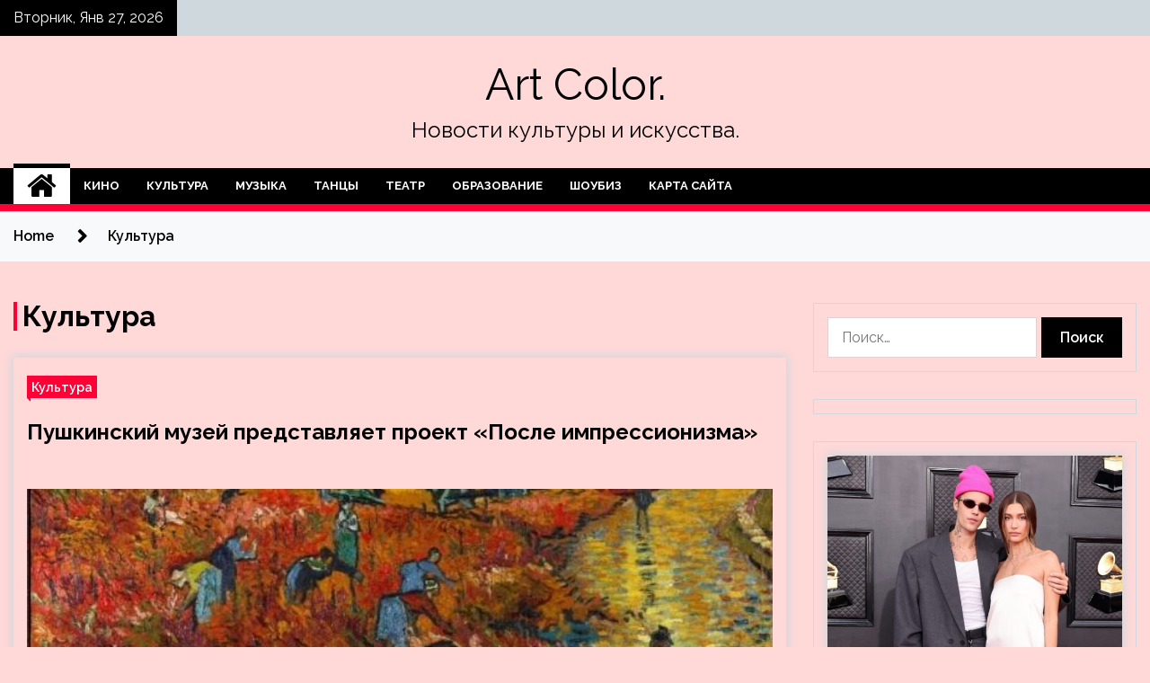

--- FILE ---
content_type: text/html; charset=UTF-8
request_url: http://colorzebra333.ru/category/kultura
body_size: 22859
content:
<!doctype html>
<html lang="ru-RU">
<head>
	<meta charset="UTF-8">
	<meta name="viewport" content="width=device-width, initial-scale=1">
	<link rel="profile" href="https://gmpg.org/xfn/11">

	        <style type="text/css">
                    .twp-site-branding .twp-logo,
            .twp-site-branding.twp-overlay .twp-logo,
            .twp-site-branding .twp-logo a,
            .twp-site-branding .twp-logo a:visited
            .twp-site-branding.twp-overlay .twp-logo a,
            .twp-site-branding.twp-overlay .twp-logo a:visited{
                color: #000;
            }
                </style>
<meta name='robots' content='index, follow, max-image-preview:large, max-snippet:-1, max-video-preview:-1' />

	<!-- This site is optimized with the Yoast SEO plugin v24.7 - https://yoast.com/wordpress/plugins/seo/ -->
	<title>Архивы Культура - Art Color.</title>
	<link rel="canonical" href="https://colorzebra333.ru/category/kultura" />
	<meta property="og:locale" content="ru_RU" />
	<meta property="og:type" content="article" />
	<meta property="og:title" content="Архивы Культура - Art Color." />
	<meta property="og:url" content="https://colorzebra333.ru/category/kultura" />
	<meta property="og:site_name" content="Art Color." />
	<meta name="twitter:card" content="summary_large_image" />
	<script type="application/ld+json" class="yoast-schema-graph">{"@context":"https://schema.org","@graph":[{"@type":"CollectionPage","@id":"https://colorzebra333.ru/category/kultura","url":"https://colorzebra333.ru/category/kultura","name":"Архивы Культура - Art Color.","isPartOf":{"@id":"http://colorzebra333.ru/#website"},"primaryImageOfPage":{"@id":"https://colorzebra333.ru/category/kultura#primaryimage"},"image":{"@id":"https://colorzebra333.ru/category/kultura#primaryimage"},"thumbnailUrl":"http://colorzebra333.ru/wp-content/uploads/2023/04/pushkinskij-muzej-predstavljaet-proekt-posle-impressionizma-622c04a.jpg","breadcrumb":{"@id":"https://colorzebra333.ru/category/kultura#breadcrumb"},"inLanguage":"ru-RU"},{"@type":"ImageObject","inLanguage":"ru-RU","@id":"https://colorzebra333.ru/category/kultura#primaryimage","url":"http://colorzebra333.ru/wp-content/uploads/2023/04/pushkinskij-muzej-predstavljaet-proekt-posle-impressionizma-622c04a.jpg","contentUrl":"http://colorzebra333.ru/wp-content/uploads/2023/04/pushkinskij-muzej-predstavljaet-proekt-posle-impressionizma-622c04a.jpg","width":600,"height":450},{"@type":"BreadcrumbList","@id":"https://colorzebra333.ru/category/kultura#breadcrumb","itemListElement":[{"@type":"ListItem","position":1,"name":"Главная страница","item":"http://colorzebra333.ru/"},{"@type":"ListItem","position":2,"name":"Культура"}]},{"@type":"WebSite","@id":"http://colorzebra333.ru/#website","url":"http://colorzebra333.ru/","name":"Art Color.","description":"Новости культуры и искусства.","potentialAction":[{"@type":"SearchAction","target":{"@type":"EntryPoint","urlTemplate":"http://colorzebra333.ru/?s={search_term_string}"},"query-input":{"@type":"PropertyValueSpecification","valueRequired":true,"valueName":"search_term_string"}}],"inLanguage":"ru-RU"}]}</script>
	<!-- / Yoast SEO plugin. -->


<link rel='dns-prefetch' href='//fonts.googleapis.com' />
<style id='wp-img-auto-sizes-contain-inline-css' type='text/css'>
img:is([sizes=auto i],[sizes^="auto," i]){contain-intrinsic-size:3000px 1500px}
/*# sourceURL=wp-img-auto-sizes-contain-inline-css */
</style>
<style id='wp-block-library-inline-css' type='text/css'>
:root{--wp-block-synced-color:#7a00df;--wp-block-synced-color--rgb:122,0,223;--wp-bound-block-color:var(--wp-block-synced-color);--wp-editor-canvas-background:#ddd;--wp-admin-theme-color:#007cba;--wp-admin-theme-color--rgb:0,124,186;--wp-admin-theme-color-darker-10:#006ba1;--wp-admin-theme-color-darker-10--rgb:0,107,160.5;--wp-admin-theme-color-darker-20:#005a87;--wp-admin-theme-color-darker-20--rgb:0,90,135;--wp-admin-border-width-focus:2px}@media (min-resolution:192dpi){:root{--wp-admin-border-width-focus:1.5px}}.wp-element-button{cursor:pointer}:root .has-very-light-gray-background-color{background-color:#eee}:root .has-very-dark-gray-background-color{background-color:#313131}:root .has-very-light-gray-color{color:#eee}:root .has-very-dark-gray-color{color:#313131}:root .has-vivid-green-cyan-to-vivid-cyan-blue-gradient-background{background:linear-gradient(135deg,#00d084,#0693e3)}:root .has-purple-crush-gradient-background{background:linear-gradient(135deg,#34e2e4,#4721fb 50%,#ab1dfe)}:root .has-hazy-dawn-gradient-background{background:linear-gradient(135deg,#faaca8,#dad0ec)}:root .has-subdued-olive-gradient-background{background:linear-gradient(135deg,#fafae1,#67a671)}:root .has-atomic-cream-gradient-background{background:linear-gradient(135deg,#fdd79a,#004a59)}:root .has-nightshade-gradient-background{background:linear-gradient(135deg,#330968,#31cdcf)}:root .has-midnight-gradient-background{background:linear-gradient(135deg,#020381,#2874fc)}:root{--wp--preset--font-size--normal:16px;--wp--preset--font-size--huge:42px}.has-regular-font-size{font-size:1em}.has-larger-font-size{font-size:2.625em}.has-normal-font-size{font-size:var(--wp--preset--font-size--normal)}.has-huge-font-size{font-size:var(--wp--preset--font-size--huge)}.has-text-align-center{text-align:center}.has-text-align-left{text-align:left}.has-text-align-right{text-align:right}.has-fit-text{white-space:nowrap!important}#end-resizable-editor-section{display:none}.aligncenter{clear:both}.items-justified-left{justify-content:flex-start}.items-justified-center{justify-content:center}.items-justified-right{justify-content:flex-end}.items-justified-space-between{justify-content:space-between}.screen-reader-text{border:0;clip-path:inset(50%);height:1px;margin:-1px;overflow:hidden;padding:0;position:absolute;width:1px;word-wrap:normal!important}.screen-reader-text:focus{background-color:#ddd;clip-path:none;color:#444;display:block;font-size:1em;height:auto;left:5px;line-height:normal;padding:15px 23px 14px;text-decoration:none;top:5px;width:auto;z-index:100000}html :where(.has-border-color){border-style:solid}html :where([style*=border-top-color]){border-top-style:solid}html :where([style*=border-right-color]){border-right-style:solid}html :where([style*=border-bottom-color]){border-bottom-style:solid}html :where([style*=border-left-color]){border-left-style:solid}html :where([style*=border-width]){border-style:solid}html :where([style*=border-top-width]){border-top-style:solid}html :where([style*=border-right-width]){border-right-style:solid}html :where([style*=border-bottom-width]){border-bottom-style:solid}html :where([style*=border-left-width]){border-left-style:solid}html :where(img[class*=wp-image-]){height:auto;max-width:100%}:where(figure){margin:0 0 1em}html :where(.is-position-sticky){--wp-admin--admin-bar--position-offset:var(--wp-admin--admin-bar--height,0px)}@media screen and (max-width:600px){html :where(.is-position-sticky){--wp-admin--admin-bar--position-offset:0px}}

/*# sourceURL=wp-block-library-inline-css */
</style><style id='global-styles-inline-css' type='text/css'>
:root{--wp--preset--aspect-ratio--square: 1;--wp--preset--aspect-ratio--4-3: 4/3;--wp--preset--aspect-ratio--3-4: 3/4;--wp--preset--aspect-ratio--3-2: 3/2;--wp--preset--aspect-ratio--2-3: 2/3;--wp--preset--aspect-ratio--16-9: 16/9;--wp--preset--aspect-ratio--9-16: 9/16;--wp--preset--color--black: #000000;--wp--preset--color--cyan-bluish-gray: #abb8c3;--wp--preset--color--white: #ffffff;--wp--preset--color--pale-pink: #f78da7;--wp--preset--color--vivid-red: #cf2e2e;--wp--preset--color--luminous-vivid-orange: #ff6900;--wp--preset--color--luminous-vivid-amber: #fcb900;--wp--preset--color--light-green-cyan: #7bdcb5;--wp--preset--color--vivid-green-cyan: #00d084;--wp--preset--color--pale-cyan-blue: #8ed1fc;--wp--preset--color--vivid-cyan-blue: #0693e3;--wp--preset--color--vivid-purple: #9b51e0;--wp--preset--gradient--vivid-cyan-blue-to-vivid-purple: linear-gradient(135deg,rgb(6,147,227) 0%,rgb(155,81,224) 100%);--wp--preset--gradient--light-green-cyan-to-vivid-green-cyan: linear-gradient(135deg,rgb(122,220,180) 0%,rgb(0,208,130) 100%);--wp--preset--gradient--luminous-vivid-amber-to-luminous-vivid-orange: linear-gradient(135deg,rgb(252,185,0) 0%,rgb(255,105,0) 100%);--wp--preset--gradient--luminous-vivid-orange-to-vivid-red: linear-gradient(135deg,rgb(255,105,0) 0%,rgb(207,46,46) 100%);--wp--preset--gradient--very-light-gray-to-cyan-bluish-gray: linear-gradient(135deg,rgb(238,238,238) 0%,rgb(169,184,195) 100%);--wp--preset--gradient--cool-to-warm-spectrum: linear-gradient(135deg,rgb(74,234,220) 0%,rgb(151,120,209) 20%,rgb(207,42,186) 40%,rgb(238,44,130) 60%,rgb(251,105,98) 80%,rgb(254,248,76) 100%);--wp--preset--gradient--blush-light-purple: linear-gradient(135deg,rgb(255,206,236) 0%,rgb(152,150,240) 100%);--wp--preset--gradient--blush-bordeaux: linear-gradient(135deg,rgb(254,205,165) 0%,rgb(254,45,45) 50%,rgb(107,0,62) 100%);--wp--preset--gradient--luminous-dusk: linear-gradient(135deg,rgb(255,203,112) 0%,rgb(199,81,192) 50%,rgb(65,88,208) 100%);--wp--preset--gradient--pale-ocean: linear-gradient(135deg,rgb(255,245,203) 0%,rgb(182,227,212) 50%,rgb(51,167,181) 100%);--wp--preset--gradient--electric-grass: linear-gradient(135deg,rgb(202,248,128) 0%,rgb(113,206,126) 100%);--wp--preset--gradient--midnight: linear-gradient(135deg,rgb(2,3,129) 0%,rgb(40,116,252) 100%);--wp--preset--font-size--small: 13px;--wp--preset--font-size--medium: 20px;--wp--preset--font-size--large: 36px;--wp--preset--font-size--x-large: 42px;--wp--preset--spacing--20: 0.44rem;--wp--preset--spacing--30: 0.67rem;--wp--preset--spacing--40: 1rem;--wp--preset--spacing--50: 1.5rem;--wp--preset--spacing--60: 2.25rem;--wp--preset--spacing--70: 3.38rem;--wp--preset--spacing--80: 5.06rem;--wp--preset--shadow--natural: 6px 6px 9px rgba(0, 0, 0, 0.2);--wp--preset--shadow--deep: 12px 12px 50px rgba(0, 0, 0, 0.4);--wp--preset--shadow--sharp: 6px 6px 0px rgba(0, 0, 0, 0.2);--wp--preset--shadow--outlined: 6px 6px 0px -3px rgb(255, 255, 255), 6px 6px rgb(0, 0, 0);--wp--preset--shadow--crisp: 6px 6px 0px rgb(0, 0, 0);}:where(.is-layout-flex){gap: 0.5em;}:where(.is-layout-grid){gap: 0.5em;}body .is-layout-flex{display: flex;}.is-layout-flex{flex-wrap: wrap;align-items: center;}.is-layout-flex > :is(*, div){margin: 0;}body .is-layout-grid{display: grid;}.is-layout-grid > :is(*, div){margin: 0;}:where(.wp-block-columns.is-layout-flex){gap: 2em;}:where(.wp-block-columns.is-layout-grid){gap: 2em;}:where(.wp-block-post-template.is-layout-flex){gap: 1.25em;}:where(.wp-block-post-template.is-layout-grid){gap: 1.25em;}.has-black-color{color: var(--wp--preset--color--black) !important;}.has-cyan-bluish-gray-color{color: var(--wp--preset--color--cyan-bluish-gray) !important;}.has-white-color{color: var(--wp--preset--color--white) !important;}.has-pale-pink-color{color: var(--wp--preset--color--pale-pink) !important;}.has-vivid-red-color{color: var(--wp--preset--color--vivid-red) !important;}.has-luminous-vivid-orange-color{color: var(--wp--preset--color--luminous-vivid-orange) !important;}.has-luminous-vivid-amber-color{color: var(--wp--preset--color--luminous-vivid-amber) !important;}.has-light-green-cyan-color{color: var(--wp--preset--color--light-green-cyan) !important;}.has-vivid-green-cyan-color{color: var(--wp--preset--color--vivid-green-cyan) !important;}.has-pale-cyan-blue-color{color: var(--wp--preset--color--pale-cyan-blue) !important;}.has-vivid-cyan-blue-color{color: var(--wp--preset--color--vivid-cyan-blue) !important;}.has-vivid-purple-color{color: var(--wp--preset--color--vivid-purple) !important;}.has-black-background-color{background-color: var(--wp--preset--color--black) !important;}.has-cyan-bluish-gray-background-color{background-color: var(--wp--preset--color--cyan-bluish-gray) !important;}.has-white-background-color{background-color: var(--wp--preset--color--white) !important;}.has-pale-pink-background-color{background-color: var(--wp--preset--color--pale-pink) !important;}.has-vivid-red-background-color{background-color: var(--wp--preset--color--vivid-red) !important;}.has-luminous-vivid-orange-background-color{background-color: var(--wp--preset--color--luminous-vivid-orange) !important;}.has-luminous-vivid-amber-background-color{background-color: var(--wp--preset--color--luminous-vivid-amber) !important;}.has-light-green-cyan-background-color{background-color: var(--wp--preset--color--light-green-cyan) !important;}.has-vivid-green-cyan-background-color{background-color: var(--wp--preset--color--vivid-green-cyan) !important;}.has-pale-cyan-blue-background-color{background-color: var(--wp--preset--color--pale-cyan-blue) !important;}.has-vivid-cyan-blue-background-color{background-color: var(--wp--preset--color--vivid-cyan-blue) !important;}.has-vivid-purple-background-color{background-color: var(--wp--preset--color--vivid-purple) !important;}.has-black-border-color{border-color: var(--wp--preset--color--black) !important;}.has-cyan-bluish-gray-border-color{border-color: var(--wp--preset--color--cyan-bluish-gray) !important;}.has-white-border-color{border-color: var(--wp--preset--color--white) !important;}.has-pale-pink-border-color{border-color: var(--wp--preset--color--pale-pink) !important;}.has-vivid-red-border-color{border-color: var(--wp--preset--color--vivid-red) !important;}.has-luminous-vivid-orange-border-color{border-color: var(--wp--preset--color--luminous-vivid-orange) !important;}.has-luminous-vivid-amber-border-color{border-color: var(--wp--preset--color--luminous-vivid-amber) !important;}.has-light-green-cyan-border-color{border-color: var(--wp--preset--color--light-green-cyan) !important;}.has-vivid-green-cyan-border-color{border-color: var(--wp--preset--color--vivid-green-cyan) !important;}.has-pale-cyan-blue-border-color{border-color: var(--wp--preset--color--pale-cyan-blue) !important;}.has-vivid-cyan-blue-border-color{border-color: var(--wp--preset--color--vivid-cyan-blue) !important;}.has-vivid-purple-border-color{border-color: var(--wp--preset--color--vivid-purple) !important;}.has-vivid-cyan-blue-to-vivid-purple-gradient-background{background: var(--wp--preset--gradient--vivid-cyan-blue-to-vivid-purple) !important;}.has-light-green-cyan-to-vivid-green-cyan-gradient-background{background: var(--wp--preset--gradient--light-green-cyan-to-vivid-green-cyan) !important;}.has-luminous-vivid-amber-to-luminous-vivid-orange-gradient-background{background: var(--wp--preset--gradient--luminous-vivid-amber-to-luminous-vivid-orange) !important;}.has-luminous-vivid-orange-to-vivid-red-gradient-background{background: var(--wp--preset--gradient--luminous-vivid-orange-to-vivid-red) !important;}.has-very-light-gray-to-cyan-bluish-gray-gradient-background{background: var(--wp--preset--gradient--very-light-gray-to-cyan-bluish-gray) !important;}.has-cool-to-warm-spectrum-gradient-background{background: var(--wp--preset--gradient--cool-to-warm-spectrum) !important;}.has-blush-light-purple-gradient-background{background: var(--wp--preset--gradient--blush-light-purple) !important;}.has-blush-bordeaux-gradient-background{background: var(--wp--preset--gradient--blush-bordeaux) !important;}.has-luminous-dusk-gradient-background{background: var(--wp--preset--gradient--luminous-dusk) !important;}.has-pale-ocean-gradient-background{background: var(--wp--preset--gradient--pale-ocean) !important;}.has-electric-grass-gradient-background{background: var(--wp--preset--gradient--electric-grass) !important;}.has-midnight-gradient-background{background: var(--wp--preset--gradient--midnight) !important;}.has-small-font-size{font-size: var(--wp--preset--font-size--small) !important;}.has-medium-font-size{font-size: var(--wp--preset--font-size--medium) !important;}.has-large-font-size{font-size: var(--wp--preset--font-size--large) !important;}.has-x-large-font-size{font-size: var(--wp--preset--font-size--x-large) !important;}
/*# sourceURL=global-styles-inline-css */
</style>

<style id='classic-theme-styles-inline-css' type='text/css'>
/*! This file is auto-generated */
.wp-block-button__link{color:#fff;background-color:#32373c;border-radius:9999px;box-shadow:none;text-decoration:none;padding:calc(.667em + 2px) calc(1.333em + 2px);font-size:1.125em}.wp-block-file__button{background:#32373c;color:#fff;text-decoration:none}
/*# sourceURL=/wp-includes/css/classic-themes.min.css */
</style>
<link rel='stylesheet' id='slick-css' href='http://colorzebra333.ru/wp-content/themes/seek/assets/libraries/slick/css/slick.css' type='text/css' media='all' />
<link rel='stylesheet' id='magnific-css' href='http://colorzebra333.ru/wp-content/themes/seek/assets/libraries/magnific/css/magnific-popup.css' type='text/css' media='all' />
<link rel='stylesheet' id='seek-style-css' href='http://colorzebra333.ru/wp-content/themes/seek/style.css' type='text/css' media='all' />
<script type="text/javascript" src="http://colorzebra333.ru/wp-includes/js/jquery/jquery.min.js" id="jquery-core-js"></script>
<script type="text/javascript" id="wp-disable-css-lazy-load-js-extra">
/* <![CDATA[ */
var WpDisableAsyncLinks = {"wp-disable-font-awesome":"http://colorzebra333.ru/wp-content/themes/seek/assets/libraries/font-awesome/css/font-awesome.min.css","wp-disable-google-fonts":"https://fonts.googleapis.com/css?family=Raleway:400,400i,600,600i,700"};
//# sourceURL=wp-disable-css-lazy-load-js-extra
/* ]]> */
</script>
<script type="text/javascript" src="http://colorzebra333.ru/wp-content/plugins/wp-disable/js/css-lazy-load.min.js" id="wp-disable-css-lazy-load-js"></script>
<style type="text/css" id="custom-background-css">
body.custom-background { background-color: #ffd8d8; }
</style>
	<link rel="icon" href="http://colorzebra333.ru/wp-content/uploads/2023/04/teatr3-150x150.png" sizes="32x32" />
<link rel="icon" href="http://colorzebra333.ru/wp-content/uploads/2023/04/teatr3.png" sizes="192x192" />
<link rel="apple-touch-icon" href="http://colorzebra333.ru/wp-content/uploads/2023/04/teatr3.png" />
<meta name="msapplication-TileImage" content="http://colorzebra333.ru/wp-content/uploads/2023/04/teatr3.png" />
<link rel="alternate" type="application/rss+xml" title="RSS" href="http://colorzebra333.ru/rsslatest.xml" /></head>

<body class="archive category category-kultura category-21 custom-background wp-theme-seek hfeed sticky-header right-sidebar full-width">
	<div id="page" class="site">
	<a class="skip-link screen-reader-text" href="#content">Skip to content</a>
	<header id="masthead" class="site-header">
							<div class="twp-topbar clearfix">
				<div class="twp-topbar-content-left twp-float-left clearfix">
											<div class="twp-current-date twp-float-left">
							Вторник, Янв 27, 2026						</div>
														</div><!--/twp-topbar-content-left-->
							</div><!--/twp-topbar-->
						<div class="twp-site-branding data-bg " data-background="">
			<div class="container">
				<div class="twp-wrapper">
					<div class="twp-logo">
						<div class="twp-image-wrapper"></div>
															<p class="site-title"><a href="http://colorzebra333.ru/" rel="home">Art Color.</a></p>
																				<p class="site-description">Новости культуры и искусства.</p>
											</div>
					
				</div>
			</div>
			
		</div><!-- .site-branding -->

		<nav id="site-navigation" class="twp-navigation">
			<div class="twp-nav-menu-section">
				<div class="container">
					<div class="twp-row twp-wrapper">
						<div class="twp-menu-section desktop twp-d-flex">
							<div class="twp-nav-menu"><ul id="primary-menu" class="twp-nav-menu"><li class="brand-home"><a title="Home" href="http://colorzebra333.ru"><span class='fa fa-home'></span></a></li><li id="menu-item-86" class="menu-item menu-item-type-taxonomy menu-item-object-category menu-item-86"><a href="http://colorzebra333.ru/category/kino">Кино</a></li>
<li id="menu-item-87" class="menu-item menu-item-type-taxonomy menu-item-object-category current-menu-item menu-item-87"><a href="http://colorzebra333.ru/category/kultura" aria-current="page">Культура</a></li>
<li id="menu-item-84" class="menu-item menu-item-type-taxonomy menu-item-object-category menu-item-84"><a href="http://colorzebra333.ru/category/muzyka">Музыка</a></li>
<li id="menu-item-89" class="menu-item menu-item-type-taxonomy menu-item-object-category menu-item-89"><a href="http://colorzebra333.ru/category/tancy">Танцы</a></li>
<li id="menu-item-88" class="menu-item menu-item-type-taxonomy menu-item-object-category menu-item-88"><a href="http://colorzebra333.ru/category/teatr">Театр</a></li>
<li id="menu-item-83" class="menu-item menu-item-type-taxonomy menu-item-object-category menu-item-83"><a href="http://colorzebra333.ru/category/obrazovanie">Образование</a></li>
<li id="menu-item-85" class="menu-item menu-item-type-taxonomy menu-item-object-category menu-item-85"><a href="http://colorzebra333.ru/category/shoubiz">Шоубиз</a></li>
<li id="menu-item-90" class="menu-item menu-item-type-post_type menu-item-object-page menu-item-90"><a href="http://colorzebra333.ru/karta-sajta">Карта сайта</a></li>
</ul></div>							<div class="twp-menu-icon-section">
								<div class="twp-menu-icon twp-menu-icon-white" id="twp-menu-icon">
									<span></span>
								</div>
							</div>
						</div>
						<div class="twp-site-features">
																											</div>
					</div>
				</div>
							</div>
			<div class="twp-search-field-section" id="search-field">
				<div class="container">
					<div class="twp-search-field-wrapper">
						<div class="twp-search-field">
							<form role="search" method="get" class="search-form" action="http://colorzebra333.ru/">
				<label>
					<span class="screen-reader-text">Найти:</span>
					<input type="search" class="search-field" placeholder="Поиск&hellip;" value="" name="s" />
				</label>
				<input type="submit" class="search-submit" value="Поиск" />
			</form>						</div>
						<div class="twp-close-icon-section">
							<span class="twp-close-icon" id="search-close">
								<span></span>
								<span></span>
							</span>
						</div>
					</div>

				</div>
			</div>
			<!-- trending news section -->
							
			<!-- main banner content -->
		</nav><!-- #site-navigation -->
	</header><!-- #masthead -->
	<div id="sticky-nav-menu" style="height:1px;"></div>
	<div class="twp-mobile-menu">
		<div class="twp-mobile-close-icon">
			<span class="twp-close-icon twp-close-icon-sm twp-close-icon-white twp-rotate-90" id="twp-mobile-close">
				<span></span>
				<span></span>
			</span>
		</div>
	</div>
	<div class="twp-body-overlay" id="overlay"></div>
	<!-- breadcrums -->
	

        <div class="twp-breadcrumbs">
            <div class="container">
                <div role="navigation" aria-label="Breadcrumbs" class="breadcrumb-trail breadcrumbs" itemprop="breadcrumb"><ul class="trail-items" itemscope itemtype="http://schema.org/BreadcrumbList"><meta name="numberOfItems" content="2" /><meta name="itemListOrder" content="Ascending" /><li itemprop="itemListElement" itemscope itemtype="http://schema.org/ListItem" class="trail-item trail-begin"><a href="http://colorzebra333.ru" rel="home" itemprop="item"><span itemprop="name">Home</span></a><meta itemprop="position" content="1" /></li><li itemprop="itemListElement" itemscope itemtype="http://schema.org/ListItem" class="trail-item trail-end"><a href="http://colorzebra333.ru/category/kultura" itemprop="item"><span itemprop="name">Культура</span></a><meta itemprop="position" content="2" /></li></ul></div>            </div>
        </div>


    
	<!-- content start -->
	<div id="content" class="site-content">
	<div id="primary" class="content-area">
		<main id="main" class="site-main">

		
			<header class="page-header">
				<h1 class="page-title">Культура</h1>			</header><!-- .page-header -->

			<article  id="post-1345" class="twp-article-post post-1345 post type-post status-publish format-standard has-post-thumbnail hentry category-kultura tag-vystavki tag-impressionizm tag-impressionizm-v-zhivopisi tag-muzei tag-novosti">
	<header class="entry-header">
		<div class="twp-categories-with-bg twp-categories-with-bg-primary">
		    <ul class="cat-links"><li>
                             <a  href="http://colorzebra333.ru/category/kultura" alt="View all posts in Культура"> 
                                 Культура
                             </a>
                        </li></ul>		</div>
		<h2 class="entry-title"><a href="http://colorzebra333.ru/kultura/pyshkinskii-myzei-predstavliaet-proekt-posle-impressionizma.html" rel="bookmark">Пушкинский музей представляет проект «После импрессионизма»</a></h2>	    <div class="twp-author-meta">
	        	    </div>
	</header><!-- .entry-header -->

			<div class="twp-article-post-thumbnail">
			<a class="post-thumbnail d-block" href="http://colorzebra333.ru/kultura/pyshkinskii-myzei-predstavliaet-proekt-posle-impressionizma.html" aria-hidden="true" tabindex="-1">
				<span class="twp-post-format-absolute"></span>
				<img width="600" height="450" src="http://colorzebra333.ru/wp-content/uploads/2023/04/pushkinskij-muzej-predstavljaet-proekt-posle-impressionizma-622c04a.jpg" class="attachment-medium_large size-medium_large wp-post-image" alt="Пушкинский музей представляет проект «После импрессионизма»" decoding="async" fetchpriority="high" srcset="http://colorzebra333.ru/wp-content/uploads/2023/04/pushkinskij-muzej-predstavljaet-proekt-posle-impressionizma-622c04a.jpg 600w, http://colorzebra333.ru/wp-content/uploads/2023/04/pushkinskij-muzej-predstavljaet-proekt-posle-impressionizma-622c04a-300x225.jpg 300w" sizes="(max-width: 600px) 100vw, 600px" />			</a>
		</div>

		
	<div class="entry-content">
		18 апреля в Государственном музее изобразительных искусств им. А.С. Пушкина откроется выставка «После импрессионизма. Русская живопись в диалоге с новым западным искусством». Масштабный проект, занимающий три этажа Галереи искусства стран Европы и Америки XIX–XX&hellip;	</div><!-- .entry-content -->
	<div class="twp-social-share-section">
				
	</div>
</article><!-- #post-1345 -->
<article  id="post-1148" class="twp-article-post post-1148 post type-post status-publish format-standard has-post-thumbnail hentry category-kultura tag-novosti tag-opera tag-petr-chajkovskij tag-premera tag-teatry">
	<header class="entry-header">
		<div class="twp-categories-with-bg twp-categories-with-bg-primary">
		    <ul class="cat-links"><li>
                             <a  href="http://colorzebra333.ru/category/kultura" alt="View all posts in Культура"> 
                                 Культура
                             </a>
                        </li></ul>		</div>
		<h2 class="entry-title"><a href="http://colorzebra333.ru/kultura/novaia-opera-predstavliaet-premery-postanovki-iolanta-karlik.html" rel="bookmark">«Новая опера» представляет премьеру постановки «Иоланта / Карлик»</a></h2>	    <div class="twp-author-meta">
	        	    </div>
	</header><!-- .entry-header -->

			<div class="twp-article-post-thumbnail">
			<a class="post-thumbnail d-block" href="http://colorzebra333.ru/kultura/novaia-opera-predstavliaet-premery-postanovki-iolanta-karlik.html" aria-hidden="true" tabindex="-1">
				<span class="twp-post-format-absolute"></span>
				<img width="600" height="337" src="http://colorzebra333.ru/wp-content/uploads/2023/04/novaja-opera-predstavljaet-premeru-postanovki-iolanta-karlik-749a87a.jpg" class="attachment-medium_large size-medium_large wp-post-image" alt="«Новая опера» представляет премьеру постановки «Иоланта / Карлик»" decoding="async" srcset="http://colorzebra333.ru/wp-content/uploads/2023/04/novaja-opera-predstavljaet-premeru-postanovki-iolanta-karlik-749a87a.jpg 600w, http://colorzebra333.ru/wp-content/uploads/2023/04/novaja-opera-predstavljaet-premeru-postanovki-iolanta-karlik-749a87a-300x169.jpg 300w" sizes="(max-width: 600px) 100vw, 600px" />			</a>
		</div>

		
	<div class="entry-content">
		Московский театр «Новая опера» им. Е.В. Колобова представляет третью премьеру сезона — спектакль «Иоланта / Карлик». Постановка объединит одноактные оперы «Иоланта» Петра Чайковского и «Карлик» Александра фон Цемлинского, которые станут двумя главами одной истории.&hellip;	</div><!-- .entry-content -->
	<div class="twp-social-share-section">
				
	</div>
</article><!-- #post-1148 -->
<article  id="post-1084" class="twp-article-post post-1084 post type-post status-publish format-standard has-post-thumbnail hentry category-kultura tag-vystavki tag-muzei tag-novosti tag-o-vojne">
	<header class="entry-header">
		<div class="twp-categories-with-bg twp-categories-with-bg-primary">
		    <ul class="cat-links"><li>
                             <a  href="http://colorzebra333.ru/category/kultura" alt="View all posts in Культура"> 
                                 Культура
                             </a>
                        </li></ul>		</div>
		<h2 class="entry-title"><a href="http://colorzebra333.ru/kultura/rosizo-predstavliaet-vystavky-nurnberg-pravosydie-vo-imia-jizni.html" rel="bookmark">РОСИЗО представляет выставку «Нюрнберг. Правосудие во имя жизни»</a></h2>	    <div class="twp-author-meta">
	        	    </div>
	</header><!-- .entry-header -->

			<div class="twp-article-post-thumbnail">
			<a class="post-thumbnail d-block" href="http://colorzebra333.ru/kultura/rosizo-predstavliaet-vystavky-nurnberg-pravosydie-vo-imia-jizni.html" aria-hidden="true" tabindex="-1">
				<span class="twp-post-format-absolute"></span>
				<img width="600" height="449" src="http://colorzebra333.ru/wp-content/uploads/2023/04/rosizo-predstavljaet-vystavku-njurnberg-pravosudie-vonbspimja-zhizni-bb5e84b.jpg" class="attachment-medium_large size-medium_large wp-post-image" alt="РОСИЗО представляет выставку «Нюрнберг. Правосудие во имя жизни»" decoding="async" srcset="http://colorzebra333.ru/wp-content/uploads/2023/04/rosizo-predstavljaet-vystavku-njurnberg-pravosudie-vonbspimja-zhizni-bb5e84b.jpg 600w, http://colorzebra333.ru/wp-content/uploads/2023/04/rosizo-predstavljaet-vystavku-njurnberg-pravosudie-vonbspimja-zhizni-bb5e84b-300x225.jpg 300w" sizes="(max-width: 600px) 100vw, 600px" />			</a>
		</div>

		
	<div class="entry-content">
		14 апреля Государственный музейно-выставочный центр «РОСИЗО» совместно с информационным агентством России ТАСС открывают выставку «Нюрнберг. Правосудие во имя жизни». Экспозиция включает в себя произведения из фондов РОСИЗО и мультимедийный спецпроект ТАСС&hellip;	</div><!-- .entry-content -->
	<div class="twp-social-share-section">
				
	</div>
</article><!-- #post-1084 -->
<article  id="post-1005" class="twp-article-post post-1005 post type-post status-publish format-standard has-post-thumbnail hentry category-kultura tag-novosti tag-sovremennyj-teatr tag-spektakli tag-teatry">
	<header class="entry-header">
		<div class="twp-categories-with-bg twp-categories-with-bg-primary">
		    <ul class="cat-links"><li>
                             <a  href="http://colorzebra333.ru/category/kultura" alt="View all posts in Культура"> 
                                 Культура
                             </a>
                        </li></ul>		</div>
		<h2 class="entry-title"><a href="http://colorzebra333.ru/kultura/teatr-praktika-predstavliaet-spektakl-choknytyi-i-beskonechnoe-schaste.html" rel="bookmark">Театр «Практика» представляет спектакль «Чокнутый и бесконечное счастье»</a></h2>	    <div class="twp-author-meta">
	        	    </div>
	</header><!-- .entry-header -->

			<div class="twp-article-post-thumbnail">
			<a class="post-thumbnail d-block" href="http://colorzebra333.ru/kultura/teatr-praktika-predstavliaet-spektakl-choknytyi-i-beskonechnoe-schaste.html" aria-hidden="true" tabindex="-1">
				<span class="twp-post-format-absolute"></span>
				<img width="600" height="337" src="http://colorzebra333.ru/wp-content/uploads/2023/04/teatr-praktika-predstavljaet-spektakl-choknutyj-inbspbeskonechnoe-schaste-18c374d.jpg" class="attachment-medium_large size-medium_large wp-post-image" alt="Театр «Практика» представляет спектакль «Чокнутый и бесконечное счастье»" decoding="async" loading="lazy" srcset="http://colorzebra333.ru/wp-content/uploads/2023/04/teatr-praktika-predstavljaet-spektakl-choknutyj-inbspbeskonechnoe-schaste-18c374d.jpg 600w, http://colorzebra333.ru/wp-content/uploads/2023/04/teatr-praktika-predstavljaet-spektakl-choknutyj-inbspbeskonechnoe-schaste-18c374d-300x169.jpg 300w" sizes="auto, (max-width: 600px) 100vw, 600px" />			</a>
		</div>

		
	<div class="entry-content">
		19 апреля в театре «Практика» пройдет премьера спектакля «Чокнутый и бесконечное счастье». Новую постановку представит «Бинарный биотеатр» под руководством Василия Березина — независимая труппа, которая создает спектакли-эксперименты, исследующие возможности&hellip;	</div><!-- .entry-content -->
	<div class="twp-social-share-section">
				
	</div>
</article><!-- #post-1005 -->
<article  id="post-839" class="twp-article-post post-839 post type-post status-publish format-standard has-post-thumbnail hentry category-kultura tag-muzei tag-novosti">
	<header class="entry-header">
		<div class="twp-categories-with-bg twp-categories-with-bg-primary">
		    <ul class="cat-links"><li>
                             <a  href="http://colorzebra333.ru/category/kultura" alt="View all posts in Культура"> 
                                 Культура
                             </a>
                        </li></ul>		</div>
		<h2 class="entry-title"><a href="http://colorzebra333.ru/kultura/v-myzee-vostoka-otkrylas-vystavka-s-beregov-nila-do-beregov-kamy.html" rel="bookmark">В Музее Востока открылась выставка «С берегов Нила до берегов Камы»</a></h2>	    <div class="twp-author-meta">
	        	    </div>
	</header><!-- .entry-header -->

			<div class="twp-article-post-thumbnail">
			<a class="post-thumbnail d-block" href="http://colorzebra333.ru/kultura/v-myzee-vostoka-otkrylas-vystavka-s-beregov-nila-do-beregov-kamy.html" aria-hidden="true" tabindex="-1">
				<span class="twp-post-format-absolute"></span>
				<img width="600" height="337" src="http://colorzebra333.ru/wp-content/uploads/2023/04/vnbspmuzee-vostoka-otkrylas-vystavka-snbspberegov-nila-donbspberegov-kamy-7149810.png" class="attachment-medium_large size-medium_large wp-post-image" alt="В Музее Востока открылась выставка «С берегов Нила до берегов Камы»" decoding="async" loading="lazy" srcset="http://colorzebra333.ru/wp-content/uploads/2023/04/vnbspmuzee-vostoka-otkrylas-vystavka-snbspberegov-nila-donbspberegov-kamy-7149810.png 600w, http://colorzebra333.ru/wp-content/uploads/2023/04/vnbspmuzee-vostoka-otkrylas-vystavka-snbspberegov-nila-donbspberegov-kamy-7149810-300x169.png 300w" sizes="auto, (max-width: 600px) 100vw, 600px" />			</a>
		</div>

		
	<div class="entry-content">
		До 28 мая в Государственном музее Востока проходит выставка «С берегов Нила до берегов Камы». В экспозиции впервые после окончания реставрации представлены древнеегипетские мумии из Пермской государственной художественной галереи. Дополняют выставку саркофаги&hellip;	</div><!-- .entry-content -->
	<div class="twp-social-share-section">
				
	</div>
</article><!-- #post-839 -->
<article  id="post-642" class="twp-article-post post-642 post type-post status-publish format-standard has-post-thumbnail hentry category-kultura tag-novosti tag-premera tag-spektakli tag-teatry">
	<header class="entry-header">
		<div class="twp-categories-with-bg twp-categories-with-bg-primary">
		    <ul class="cat-links"><li>
                             <a  href="http://colorzebra333.ru/category/kultura" alt="View all posts in Культура"> 
                                 Культура
                             </a>
                        </li></ul>		</div>
		<h2 class="entry-title"><a href="http://colorzebra333.ru/kultura/mamt-predstavliaet-premery-sovremennogo-baleta-zazerkale.html" rel="bookmark">МАМТ представляет премьеру современного балета «Зазеркалье»</a></h2>	    <div class="twp-author-meta">
	        	    </div>
	</header><!-- .entry-header -->

			<div class="twp-article-post-thumbnail">
			<a class="post-thumbnail d-block" href="http://colorzebra333.ru/kultura/mamt-predstavliaet-premery-sovremennogo-baleta-zazerkale.html" aria-hidden="true" tabindex="-1">
				<span class="twp-post-format-absolute"></span>
				<img width="600" height="450" src="http://colorzebra333.ru/wp-content/uploads/2023/04/mamt-predstavljaet-premeru-sovremennogo-baleta-zazerkale-676913c.jpg" class="attachment-medium_large size-medium_large wp-post-image" alt="МАМТ представляет премьеру современного балета «Зазеркалье»" decoding="async" loading="lazy" srcset="http://colorzebra333.ru/wp-content/uploads/2023/04/mamt-predstavljaet-premeru-sovremennogo-baleta-zazerkale-676913c.jpg 600w, http://colorzebra333.ru/wp-content/uploads/2023/04/mamt-predstavljaet-premeru-sovremennogo-baleta-zazerkale-676913c-300x225.jpg 300w" sizes="auto, (max-width: 600px) 100vw, 600px" />			</a>
		</div>

		
	<div class="entry-content">
		14 апреля Московский академический Музыкальный театр им. К.С. Станиславского и Вл.И. Немировича-Данченко представит премьеру современного балета «Зазеркалье» хореографа Константина Семенова. Показ спектакля по мотивам книги Льюиса Кэрролла «Алиса в Зазеркалье»&hellip;	</div><!-- .entry-content -->
	<div class="twp-social-share-section">
				
	</div>
</article><!-- #post-642 -->
<article  id="post-580" class="twp-article-post post-580 post type-post status-publish format-standard has-post-thumbnail hentry category-kultura tag-a-ostrovskij tag-novosti tag-spektakli tag-teatry tag-festival">
	<header class="entry-header">
		<div class="twp-categories-with-bg twp-categories-with-bg-primary">
		    <ul class="cat-links"><li>
                             <a  href="http://colorzebra333.ru/category/kultura" alt="View all posts in Культура"> 
                                 Культура
                             </a>
                        </li></ul>		</div>
		<h2 class="entry-title"><a href="http://colorzebra333.ru/kultura/11-aprelia-v-malom-teatre-startyet-festival-ostrovskii-v-dome-ostrovskogo.html" rel="bookmark">11 апреля в Малом театре стартует фестиваль «Островский в Доме Островского»</a></h2>	    <div class="twp-author-meta">
	        	    </div>
	</header><!-- .entry-header -->

			<div class="twp-article-post-thumbnail">
			<a class="post-thumbnail d-block" href="http://colorzebra333.ru/kultura/11-aprelia-v-malom-teatre-startyet-festival-ostrovskii-v-dome-ostrovskogo.html" aria-hidden="true" tabindex="-1">
				<span class="twp-post-format-absolute"></span>
				<img width="600" height="337" src="http://colorzebra333.ru/wp-content/uploads/2023/04/11nbspaprelja-vnbspmalom-teatre-startuet-festival-ostrovskij-vnbspdome-ostrovskogo-5f5c4ea.png" class="attachment-medium_large size-medium_large wp-post-image" alt="11 апреля в Малом театре стартует фестиваль «Островский в Доме Островского»" decoding="async" loading="lazy" srcset="http://colorzebra333.ru/wp-content/uploads/2023/04/11nbspaprelja-vnbspmalom-teatre-startuet-festival-ostrovskij-vnbspdome-ostrovskogo-5f5c4ea.png 600w, http://colorzebra333.ru/wp-content/uploads/2023/04/11nbspaprelja-vnbspmalom-teatre-startuet-festival-ostrovskij-vnbspdome-ostrovskogo-5f5c4ea-300x169.png 300w" sizes="auto, (max-width: 600px) 100vw, 600px" />			</a>
		</div>

		
	<div class="entry-content">
		С 11 по 16 апреля в Москве пройдет XIII Международный театральный фестиваль «Островский в Доме Островского». Театры из разных городов России и ближнего зарубежья — от Минска и Санкт-Петербурга до Сургута и Барнаула — представят спектакли по пьесам Александра&hellip;	</div><!-- .entry-content -->
	<div class="twp-social-share-section">
				
	</div>
</article><!-- #post-580 -->
<article  id="post-510" class="twp-article-post post-510 post type-post status-publish format-standard has-post-thumbnail hentry category-kultura tag-vystavki tag-iskusstvo tag-nauka tag-nauka-i-texnika tag-novosti">
	<header class="entry-header">
		<div class="twp-categories-with-bg twp-categories-with-bg-primary">
		    <ul class="cat-links"><li>
                             <a  href="http://colorzebra333.ru/category/kultura" alt="View all posts in Культура"> 
                                 Культура
                             </a>
                        </li></ul>		</div>
		<h2 class="entry-title"><a href="http://colorzebra333.ru/kultura/evreiskii-myzei-predstavliaet-proekt-na-iazyke-pravil-i-iskluchenii-nayka-i-iskysstvo.html" rel="bookmark">Еврейский музей представляет проект «На языке правил и исключений. Наука и искусство»</a></h2>	    <div class="twp-author-meta">
	        	    </div>
	</header><!-- .entry-header -->

			<div class="twp-article-post-thumbnail">
			<a class="post-thumbnail d-block" href="http://colorzebra333.ru/kultura/evreiskii-myzei-predstavliaet-proekt-na-iazyke-pravil-i-iskluchenii-nayka-i-iskysstvo.html" aria-hidden="true" tabindex="-1">
				<span class="twp-post-format-absolute"></span>
				<img width="480" height="600" src="http://colorzebra333.ru/wp-content/uploads/2023/04/evrejskij-muzej-predstavljaet-proekt-nanbspjazyke-pravil-inbspiskljuchenij-nauka-inbspiskusstvo-05c9a06.png" class="attachment-medium_large size-medium_large wp-post-image" alt="Еврейский музей представляет проект «На языке правил и исключений. Наука и искусство»" decoding="async" loading="lazy" srcset="http://colorzebra333.ru/wp-content/uploads/2023/04/evrejskij-muzej-predstavljaet-proekt-nanbspjazyke-pravil-inbspiskljuchenij-nauka-inbspiskusstvo-05c9a06.png 480w, http://colorzebra333.ru/wp-content/uploads/2023/04/evrejskij-muzej-predstavljaet-proekt-nanbspjazyke-pravil-inbspiskljuchenij-nauka-inbspiskusstvo-05c9a06-240x300.png 240w" sizes="auto, (max-width: 480px) 100vw, 480px" />			</a>
		</div>

		
	<div class="entry-content">
		До 2 июля в Еврейском музее и центре толерантности проходит выставка для всей семьи «На языке правил и исключений. Наука и искусство», организованная совместно с Политехническим музеем. Проект посвящен взаимоотношениям науки и искусства и проходит в рамках&hellip;	</div><!-- .entry-content -->
	<div class="twp-social-share-section">
				
	</div>
</article><!-- #post-510 -->
<article  id="post-289" class="twp-article-post post-289 post type-post status-publish format-standard has-post-thumbnail hentry category-kultura tag-konkurs tag-novosti tag-skulptura tag-sovremennoe-iskusstvo tag-festival">
	<header class="entry-header">
		<div class="twp-categories-with-bg twp-categories-with-bg-primary">
		    <ul class="cat-links"><li>
                             <a  href="http://colorzebra333.ru/category/kultura" alt="View all posts in Культура"> 
                                 Культура
                             </a>
                        </li></ul>		</div>
		<h2 class="entry-title"><a href="http://colorzebra333.ru/kultura/vyksa-festival-obiavliaet-konkyrs-na-sozdanie-skylptyry.html" rel="bookmark">«Выкса-фестиваль» объявляет конкурс на создание скульптуры</a></h2>	    <div class="twp-author-meta">
	        	    </div>
	</header><!-- .entry-header -->

			<div class="twp-article-post-thumbnail">
			<a class="post-thumbnail d-block" href="http://colorzebra333.ru/kultura/vyksa-festival-obiavliaet-konkyrs-na-sozdanie-skylptyry.html" aria-hidden="true" tabindex="-1">
				<span class="twp-post-format-absolute"></span>
				<img width="600" height="450" src="http://colorzebra333.ru/wp-content/uploads/2023/04/vyksa-festival-objavljaet-konkurs-nanbspsozdanie-skulptury-d268db6.jpg" class="attachment-medium_large size-medium_large wp-post-image" alt="«Выкса-фестиваль» объявляет конкурс на создание скульптуры" decoding="async" loading="lazy" srcset="http://colorzebra333.ru/wp-content/uploads/2023/04/vyksa-festival-objavljaet-konkurs-nanbspsozdanie-skulptury-d268db6.jpg 600w, http://colorzebra333.ru/wp-content/uploads/2023/04/vyksa-festival-objavljaet-konkurs-nanbspsozdanie-skulptury-d268db6-300x225.jpg 300w" sizes="auto, (max-width: 600px) 100vw, 600px" />			</a>
		</div>

		
	<div class="entry-content">
		Участвовать в конкурсе могут не только профессиональные художники, архитекторы и дизайнеры, но и все желающие. Для этого до 28 марта 2023 года нужно подать заявку, в которую входит пояснительная записка, техническое задание и смета.

 
Фотография предоставлена&hellip;	</div><!-- .entry-content -->
	<div class="twp-social-share-section">
				
	</div>
</article><!-- #post-289 -->
<article  id="post-280" class="twp-article-post post-280 post type-post status-publish format-standard has-post-thumbnail hentry category-kultura tag-vystavki tag-muzei tag-novosti">
	<header class="entry-header">
		<div class="twp-categories-with-bg twp-categories-with-bg-primary">
		    <ul class="cat-links"><li>
                             <a  href="http://colorzebra333.ru/category/kultura" alt="View all posts in Культура"> 
                                 Культура
                             </a>
                        </li></ul>		</div>
		<h2 class="entry-title"><a href="http://colorzebra333.ru/kultura/glavnye-vystavki-aprelia.html" rel="bookmark">Главные выставки апреля</a></h2>	    <div class="twp-author-meta">
	        	    </div>
	</header><!-- .entry-header -->

			<div class="twp-article-post-thumbnail">
			<a class="post-thumbnail d-block" href="http://colorzebra333.ru/kultura/glavnye-vystavki-aprelia.html" aria-hidden="true" tabindex="-1">
				<span class="twp-post-format-absolute"></span>
				<img width="600" height="450" src="http://colorzebra333.ru/wp-content/uploads/2023/04/glavnye-vystavki-aprelja-475abd2.jpg" class="attachment-medium_large size-medium_large wp-post-image" alt="Главные выставки апреля" decoding="async" loading="lazy" srcset="http://colorzebra333.ru/wp-content/uploads/2023/04/glavnye-vystavki-aprelja-475abd2.jpg 600w, http://colorzebra333.ru/wp-content/uploads/2023/04/glavnye-vystavki-aprelja-475abd2-300x225.jpg 300w" sizes="auto, (max-width: 600px) 100vw, 600px" />			</a>
		</div>

		
	<div class="entry-content">
		Выставка о Расуле Гамзатове, российские и европейские художники, на которых повлияли импрессионисты, и старинный театр на фотопленке — «Культура.РФ» рассказывает о самых интересных выставках апреля в Москве и Санкт-Петербурге.
Москва: «Увидеть неизвестное.&hellip;	</div><!-- .entry-content -->
	<div class="twp-social-share-section">
				
	</div>
</article><!-- #post-280 -->
<article  id="post-139" class="twp-article-post post-139 post type-post status-publish format-standard has-post-thumbnail hentry category-kultura tag-drugie-novosti-kultury tag-novosti tag-sovremennoe-iskusstvo">
	<header class="entry-header">
		<div class="twp-categories-with-bg twp-categories-with-bg-primary">
		    <ul class="cat-links"><li>
                             <a  href="http://colorzebra333.ru/category/kultura" alt="View all posts in Культура"> 
                                 Культура
                             </a>
                        </li></ul>		</div>
		<h2 class="entry-title"><a href="http://colorzebra333.ru/kultura/biennale-artmossfera-otkryvaet-open-koll.html" rel="bookmark">Биеннале Артмоссфера открывает опен-колл</a></h2>	    <div class="twp-author-meta">
	        	    </div>
	</header><!-- .entry-header -->

			<div class="twp-article-post-thumbnail">
			<a class="post-thumbnail d-block" href="http://colorzebra333.ru/kultura/biennale-artmossfera-otkryvaet-open-koll.html" aria-hidden="true" tabindex="-1">
				<span class="twp-post-format-absolute"></span>
				<img width="600" height="337" src="http://colorzebra333.ru/wp-content/uploads/2023/04/biennale-artmossfera-otkryvaet-open-koll-691b269.png" class="attachment-medium_large size-medium_large wp-post-image" alt="Биеннале Артмоссфера открывает опен-колл" decoding="async" loading="lazy" srcset="http://colorzebra333.ru/wp-content/uploads/2023/04/biennale-artmossfera-otkryvaet-open-koll-691b269.png 600w, http://colorzebra333.ru/wp-content/uploads/2023/04/biennale-artmossfera-otkryvaet-open-koll-691b269-300x169.png 300w" sizes="auto, (max-width: 600px) 100vw, 600px" />			</a>
		</div>

		
	<div class="entry-content">
		До 2 апреля IV биеннале уличного искусства Артмоссфера принимает заявки на участие в параллельной программе, а также в новом региональном проекте «Городская лаборатория». К участию в обоих направлениях приглашаются художники, кураторы и критики.
 
Фотография&hellip;	</div><!-- .entry-content -->
	<div class="twp-social-share-section">
				
	</div>
</article><!-- #post-139 -->
<article  id="post-135" class="twp-article-post post-135 post type-post status-publish format-standard has-post-thumbnail hentry category-kultura tag-vokalnoe-iskusstvo tag-klassicheskaya-muzyka tag-koncerty tag-muzyka tag-novosti">
	<header class="entry-header">
		<div class="twp-categories-with-bg twp-categories-with-bg-primary">
		    <ul class="cat-links"><li>
                             <a  href="http://colorzebra333.ru/category/kultura" alt="View all posts in Культура"> 
                                 Культура
                             </a>
                        </li></ul>		</div>
		<h2 class="entry-title"><a href="http://colorzebra333.ru/kultura/17-aprelia-v-zariade-proidet-koncert-myzyka-nashego-vremeni.html" rel="bookmark">17 апреля в «Зарядье» пройдет концерт «Музыка нашего времени»</a></h2>	    <div class="twp-author-meta">
	        	    </div>
	</header><!-- .entry-header -->

			<div class="twp-article-post-thumbnail">
			<a class="post-thumbnail d-block" href="http://colorzebra333.ru/kultura/17-aprelia-v-zariade-proidet-koncert-myzyka-nashego-vremeni.html" aria-hidden="true" tabindex="-1">
				<span class="twp-post-format-absolute"></span>
				<img width="480" height="600" src="http://colorzebra333.ru/wp-content/uploads/2023/04/17nbspaprelja-vnbspzarjade-projdet-koncert-muzyka-nashego-vremeni-5fcd544.jpg" class="attachment-medium_large size-medium_large wp-post-image" alt="17 апреля в «Зарядье» пройдет концерт «Музыка нашего времени»" decoding="async" loading="lazy" srcset="http://colorzebra333.ru/wp-content/uploads/2023/04/17nbspaprelja-vnbspzarjade-projdet-koncert-muzyka-nashego-vremeni-5fcd544.jpg 480w, http://colorzebra333.ru/wp-content/uploads/2023/04/17nbspaprelja-vnbspzarjade-projdet-koncert-muzyka-nashego-vremeni-5fcd544-240x300.jpg 240w" sizes="auto, (max-width: 480px) 100vw, 480px" />			</a>
		</div>

		
	<div class="entry-content">
		17 апреля в московском концертном зале «Зарядье» пройдет концерт из цикла «Музыка нашего времени». В его программу войдет мировая премьера Триптиха для женского хора и фортепиано Игоря Холопова на стихи Германа Власова, российские премьеры вокальных циклов «Четыре&hellip;	</div><!-- .entry-content -->
	<div class="twp-social-share-section">
				
	</div>
</article><!-- #post-135 -->
<article  id="post-131" class="twp-article-post post-131 post type-post status-publish format-standard has-post-thumbnail hentry category-kultura tag-vystavki tag-muzei tag-novosti">
	<header class="entry-header">
		<div class="twp-categories-with-bg twp-categories-with-bg-primary">
		    <ul class="cat-links"><li>
                             <a  href="http://colorzebra333.ru/category/kultura" alt="View all posts in Культура"> 
                                 Культура
                             </a>
                        </li></ul>		</div>
		<h2 class="entry-title"><a href="http://colorzebra333.ru/kultura/gosydarstvennyi-myzei-vostoka-predstavliaet-vystavky-dagestan-rasyla-gamzatova.html" rel="bookmark">Государственный музей Востока представляет выставку «Дагестан Расула Гамзатова»</a></h2>	    <div class="twp-author-meta">
	        	    </div>
	</header><!-- .entry-header -->

			<div class="twp-article-post-thumbnail">
			<a class="post-thumbnail d-block" href="http://colorzebra333.ru/kultura/gosydarstvennyi-myzei-vostoka-predstavliaet-vystavky-dagestan-rasyla-gamzatova.html" aria-hidden="true" tabindex="-1">
				<span class="twp-post-format-absolute"></span>
				<img width="600" height="450" src="http://colorzebra333.ru/wp-content/uploads/2023/04/gosudarstvennyj-muzej-vostoka-predstavljaet-vystavku-dagestan-rasula-gamzatova-65ed14f.jpg" class="attachment-medium_large size-medium_large wp-post-image" alt="Государственный музей Востока представляет выставку «Дагестан Расула Гамзатова»" decoding="async" loading="lazy" srcset="http://colorzebra333.ru/wp-content/uploads/2023/04/gosudarstvennyj-muzej-vostoka-predstavljaet-vystavku-dagestan-rasula-gamzatova-65ed14f.jpg 600w, http://colorzebra333.ru/wp-content/uploads/2023/04/gosudarstvennyj-muzej-vostoka-predstavljaet-vystavku-dagestan-rasula-gamzatova-65ed14f-300x225.jpg 300w" sizes="auto, (max-width: 600px) 100vw, 600px" />			</a>
		</div>

		
	<div class="entry-content">
		Государственный музей Востока совместно с музеем-заповедником — этнографическим комплексом «Дагестанский аул» представляет выставку «Дагестан Расула Гамзатова». Проект откроется 31 марта.

 
Гусейн Гусейнов. Балхарские мастерицы. 2019. Выставка «Дагестан Расула&hellip;	</div><!-- .entry-content -->
	<div class="twp-social-share-section">
				
	</div>
</article><!-- #post-131 -->
<article  id="post-52" class="twp-article-post post-52 post type-post status-publish format-standard has-post-thumbnail hentry category-kultura tag-iskusstvo tag-kulturnyj-forum tag-lekcii tag-nauka tag-novosti">
	<header class="entry-header">
		<div class="twp-categories-with-bg twp-categories-with-bg-primary">
		    <ul class="cat-links"><li>
                             <a  href="http://colorzebra333.ru/category/kultura" alt="View all posts in Культура"> 
                                 Культура
                             </a>
                        </li></ul>		</div>
		<h2 class="entry-title"><a href="http://colorzebra333.ru/kultura/v-nijnem-novgorode-proidet-forym-nayki-i-iskysstva-yniversym.html" rel="bookmark">В Нижнем Новгороде пройдет форум науки и искусства «Универсум»</a></h2>	    <div class="twp-author-meta">
	        	    </div>
	</header><!-- .entry-header -->

			<div class="twp-article-post-thumbnail">
			<a class="post-thumbnail d-block" href="http://colorzebra333.ru/kultura/v-nijnem-novgorode-proidet-forym-nayki-i-iskysstva-yniversym.html" aria-hidden="true" tabindex="-1">
				<span class="twp-post-format-absolute"></span>
				<img width="600" height="337" src="http://colorzebra333.ru/wp-content/uploads/2023/04/vnbspnizhnem-novgorode-projdet-forum-nauki-inbspiskusstva-universum-46a8479.jpg" class="attachment-medium_large size-medium_large wp-post-image" alt="В Нижнем Новгороде пройдет форум науки и искусства «Универсум»" decoding="async" loading="lazy" srcset="http://colorzebra333.ru/wp-content/uploads/2023/04/vnbspnizhnem-novgorode-projdet-forum-nauki-inbspiskusstva-universum-46a8479.jpg 600w, http://colorzebra333.ru/wp-content/uploads/2023/04/vnbspnizhnem-novgorode-projdet-forum-nauki-inbspiskusstva-universum-46a8479-300x169.jpg 300w" sizes="auto, (max-width: 600px) 100vw, 600px" />			</a>
		</div>

		
	<div class="entry-content">
		С 30 марта по 1 апреля в Нижнем Новгороде пройдет форум науки и искусства «Универсум». В его программу войдут подиумные дискуссии и круглые столы, лекции о культуре и науке, мастерские, кураторские экскурсии, квесты, лабораторный практикум, сессия молодых&hellip;	</div><!-- .entry-content -->
	<div class="twp-social-share-section">
				
	</div>
</article><!-- #post-52 -->
<article  id="post-46" class="twp-article-post post-46 post type-post status-publish format-standard has-post-thumbnail hentry category-kultura tag-koncerty tag-muzyka tag-novosti tag-sergej-raxmaninov">
	<header class="entry-header">
		<div class="twp-categories-with-bg twp-categories-with-bg-primary">
		    <ul class="cat-links"><li>
                             <a  href="http://colorzebra333.ru/category/kultura" alt="View all posts in Культура"> 
                                 Культура
                             </a>
                        </li></ul>		</div>
		<h2 class="entry-title"><a href="http://colorzebra333.ru/kultura/myzyka-sergeia-rahmaninova-na-koncertnyh-ploshadkah-rossii.html" rel="bookmark">Музыка Сергея Рахманинова на концертных площадках России</a></h2>	    <div class="twp-author-meta">
	        	    </div>
	</header><!-- .entry-header -->

			<div class="twp-article-post-thumbnail">
			<a class="post-thumbnail d-block" href="http://colorzebra333.ru/kultura/myzyka-sergeia-rahmaninova-na-koncertnyh-ploshadkah-rossii.html" aria-hidden="true" tabindex="-1">
				<span class="twp-post-format-absolute"></span>
				<img width="600" height="450" src="http://colorzebra333.ru/wp-content/uploads/2023/04/muzyka-sergeja-rahmaninova-nanbspkoncertnyh-ploshhadkah-rossii-6759043.jpg" class="attachment-medium_large size-medium_large wp-post-image" alt="Музыка Сергея Рахманинова на концертных площадках России" decoding="async" loading="lazy" srcset="http://colorzebra333.ru/wp-content/uploads/2023/04/muzyka-sergeja-rahmaninova-nanbspkoncertnyh-ploshhadkah-rossii-6759043.jpg 600w, http://colorzebra333.ru/wp-content/uploads/2023/04/muzyka-sergeja-rahmaninova-nanbspkoncertnyh-ploshhadkah-rossii-6759043-300x225.jpg 300w" sizes="auto, (max-width: 600px) 100vw, 600px" />			</a>
		</div>

		
	<div class="entry-content">
		В 2023 году в России отмечают 150-летие со дня рождения знаменитого композитора, пианиста и дирижера Сергея Рахманинова. В этой подборке мы собрали тематические концерты, которые пройдут в Москве, Петербурге и Красноярске 1 апреля.
Москва
 
Государственная&hellip;	</div><!-- .entry-content -->
	<div class="twp-social-share-section">
				
	</div>
</article><!-- #post-46 -->
<article  id="post-42" class="twp-article-post post-42 post type-post status-publish format-standard has-post-thumbnail hentry category-kultura tag-balet tag-novosti tag-spektakli tag-spektakli-dlya-detej tag-teatry">
	<header class="entry-header">
		<div class="twp-categories-with-bg twp-categories-with-bg-primary">
		    <ul class="cat-links"><li>
                             <a  href="http://colorzebra333.ru/category/kultura" alt="View all posts in Культура"> 
                                 Культура
                             </a>
                        </li></ul>		</div>
		<h2 class="entry-title"><a href="http://colorzebra333.ru/kultura/teatr-kremlevskii-balet-predstavliaet-balet-chipollino.html" rel="bookmark">Театр «Кремлевский балет» представляет балет «Чиполлино»</a></h2>	    <div class="twp-author-meta">
	        	    </div>
	</header><!-- .entry-header -->

			<div class="twp-article-post-thumbnail">
			<a class="post-thumbnail d-block" href="http://colorzebra333.ru/kultura/teatr-kremlevskii-balet-predstavliaet-balet-chipollino.html" aria-hidden="true" tabindex="-1">
				<span class="twp-post-format-absolute"></span>
				<img width="600" height="450" src="http://colorzebra333.ru/wp-content/uploads/2023/04/teatr-kremlevskij-balet-predstavljaet-balet-chipollino-61c5922.jpg" class="attachment-medium_large size-medium_large wp-post-image" alt="Театр «Кремлевский балет» представляет балет «Чиполлино»" decoding="async" loading="lazy" srcset="http://colorzebra333.ru/wp-content/uploads/2023/04/teatr-kremlevskij-balet-predstavljaet-balet-chipollino-61c5922.jpg 600w, http://colorzebra333.ru/wp-content/uploads/2023/04/teatr-kremlevskij-balet-predstavljaet-balet-chipollino-61c5922-300x225.jpg 300w" sizes="auto, (max-width: 600px) 100vw, 600px" />			</a>
		</div>

		
	<div class="entry-content">
		15 апреля театр «Кремлевский балет» представит спектакль «Чиполлино» в Государственном Кремлевском дворце. Балет-сказка для всей семьи, поставленный по мотивам знаменитого произведения итальянского писателя Джанни Родари на музыку Карена Хачатуряна, вернется&hellip;	</div><!-- .entry-content -->
	<div class="twp-social-share-section">
				
	</div>
</article><!-- #post-42 -->
<div class="twp-pagination-numeric"></div>
		</main><!-- #main -->
	</div><!-- #primary -->


<aside id="secondary" class="widget-area">
<p></p>
<p></p>

	<section id="search-2" class="widget widget_search"><form role="search" method="get" class="search-form" action="http://colorzebra333.ru/">
				<label>
					<span class="screen-reader-text">Найти:</span>
					<input type="search" class="search-field" placeholder="Поиск&hellip;" value="" name="s" />
				</label>
				<input type="submit" class="search-submit" value="Поиск" />
			</form></section><section id="execphp-2" class="widget widget_execphp">			<div class="execphpwidget"></div>
		</section><section id="seek-featured-post-layout-2" class="widget seek_featured_post_widget">                        
            <div class="twp-featured-post-section">
                <div class="container">
                    <div class="twp-features-post-list">
                                                <div class="twp-row">
                                                                                                                            <div class="twp-col-4">
                                        <div class="twp-feature-post twp-box-shadow-sm">
                                            <div class="twp-image-section twp-image-lg twp-image-hover">
                                                                                                <a class="data-bg d-block twp-overlay-image-hover" href="http://colorzebra333.ru/shoubiz/v-seti-obespokoeny-sostoianiem-zdorovia-djastina-bibera-vse-iz-za-video-na-kotorom-ego-yspokaivaet-heili.html" data-background="http://colorzebra333.ru/wp-content/uploads/2023/04/v-seti-obespokoeny-sostojaniem-zdorovja-dzhastina-bibera-vse-iz-za-video-na-kotorom-ego-uspokaivaet-hejli-2d2fa44.jpg">
                                                </a>
                                                <span class="twp-post-format-absolute">
                                                                                                    </span>
                                            </div>
                                            <div class="twp-desc">
                                                <div class="twp-categories-with-bg twp-categories-with-bg-primary">
                                                    <ul class="cat-links"><li>
                             <a  href="http://colorzebra333.ru/category/shoubiz" alt="View all posts in Шоубиз"> 
                                 Шоубиз
                             </a>
                        </li></ul>                                                </div>
                                                <h3 class="twp-post-title"><a href="http://colorzebra333.ru/shoubiz/v-seti-obespokoeny-sostoianiem-zdorovia-djastina-bibera-vse-iz-za-video-na-kotorom-ego-yspokaivaet-heili.html">В Сети обеспокоены состоянием здоровья Джастина Бибера. Все из-за видео, на котором его успокаивает Хейли</a></h3>
                                                <div class="twp-social-share-section">
                                                    <div class="twp-author-meta m-0">
                                                                                                            </div>
                                                    
                                                </div>
                                                <div class="twp-caption">
                                                    Хейли и Джастин Бибер: Фото: Getty Images    
Джастин Бибер не раз признавался в интервью, что страдал депрессией. «Я так много пережил в своей жизни. Я понял, что мне нужно пройти через серьезное исцеление, чтобы добраться до места, где я мог&hellip;                                                </div>
                                            </div>
                                        </div><!--/twp-feature-post-->
                                    </div><!--/col-->
                                                                <div class='twp-col-4'><div class='twp-full-post-list'>                                
                                                                                                                                                                                                                                                                                                                                <div class="twp-full-post twp-full-post-md data-bg twp-overlay-image-hover" data-background="http://colorzebra333.ru/wp-content/uploads/2023/04/zvezda-filma-kudrjashka-sju-elison-porter-vyshla-zamuzh-134a44d.jpg">
                                        <a href="http://colorzebra333.ru/shoubiz/zvezda-filma-kydriashka-su-elison-porter-vyshla-zamyj.html"></a>
                                        <span class="twp-post-format-absolute">
                                                                                    </span>
                                        <div class="twp-wrapper twp-overlay twp-w-100">
                                            <div class="twp-categories-with-bg twp-categories-with-bg-primary">
                                                <ul class="cat-links"><li>
                             <a  href="http://colorzebra333.ru/category/shoubiz" alt="View all posts in Шоубиз"> 
                                 Шоубиз
                             </a>
                        </li></ul>                                            </div>
                                            <h3 class="twp-post-title twp-post-title-sm"><a href="http://colorzebra333.ru/shoubiz/zvezda-filma-kydriashka-su-elison-porter-vyshla-zamyj.html">Звезда фильма «Кудряшка Сью» Элисон Портер вышла замуж</a></h3>
                                            <div class="twp-social-share-section">
                                                <div class="twp-author-meta m-0">
                                                </div>
                                                
                                            </div>
                                        </div>
                                    </div><!--/twp-feature-post-->
                                
                                                                                                                                                                                                                                                                                                                                <div class="twp-full-post twp-full-post-md data-bg twp-overlay-image-hover" data-background="http://colorzebra333.ru/wp-content/uploads/2023/04/hit-s-bolshoj-bukvy-dj-smash-vypustil-trek-posvjashhennyj-gorodu-perm-c44f6a8.jpg">
                                        <a href="http://colorzebra333.ru/shoubiz/hit-s-bolshoi-bykvy-dj-smash-vypystil-trek-posviashennyi-gorody-perm.html"></a>
                                        <span class="twp-post-format-absolute">
                                                                                    </span>
                                        <div class="twp-wrapper twp-overlay twp-w-100">
                                            <div class="twp-categories-with-bg twp-categories-with-bg-primary">
                                                <ul class="cat-links"><li>
                             <a  href="http://colorzebra333.ru/category/shoubiz" alt="View all posts in Шоубиз"> 
                                 Шоубиз
                             </a>
                        </li></ul>                                            </div>
                                            <h3 class="twp-post-title twp-post-title-sm"><a href="http://colorzebra333.ru/shoubiz/hit-s-bolshoi-bykvy-dj-smash-vypystil-trek-posviashennyi-gorody-perm.html">Хит с большой буквы: DJ SMASH выпустил трек, посвященный городу Пермь</a></h3>
                                            <div class="twp-social-share-section">
                                                <div class="twp-author-meta m-0">
                                                </div>
                                                
                                            </div>
                                        </div>
                                    </div><!--/twp-feature-post-->
                                
                                </div></div><div class='twp-col-4'><ul class='twp-list-post-list twp-row'>                                                                                                                                                                                                                        
                                                                                                    <li class="twp-list-post twp-d-flex">
                                                                                <div class="twp-image-section twp-image-hover">
                                            <a href="http://colorzebra333.ru/shoubiz/ujnokoreiskaia-pop-gryppa-blackpink-stala-rekordsmenom-po-prosmotram-na-youtube-oni-obognali-daje-djastina-bibera.html" class="data-bg"  data-background="http://colorzebra333.ru/wp-content/uploads/2023/04/juzhnokorejskaja-pop-gruppa-blackpink-stala-rekordsmenom-po-prosmotram-na-youtube-oni-obognali-dazhe-dzhastina-bibera-fee7d87-150x150.jpg"></a>
                                        </div>
                                        <div class="twp-desc">
                                            <h3 class="twp-post-title twp-post-title-sm"><a href="http://colorzebra333.ru/shoubiz/ujnokoreiskaia-pop-gryppa-blackpink-stala-rekordsmenom-po-prosmotram-na-youtube-oni-obognali-daje-djastina-bibera.html">Южнокорейская поп-группа Blackpink стала рекордсменом по просмотрам на YouTube. Они обогнали даже Джастина Бибера</a></h3>
                                            <div class="twp-author-meta">
                                            </div>
                                        </div>
                                    </li>
                                                                                                                                                                                                                        
                                                                                                    <li class="twp-list-post twp-d-flex">
                                                                                <div class="twp-image-section twp-image-hover">
                                            <a href="http://colorzebra333.ru/shoubiz/ia-jenshina-ia-ymeu-rychat-keti-perri-v-leopardovom-plate.html" class="data-bg"  data-background="http://colorzebra333.ru/wp-content/uploads/2023/04/ja-zhenshhina-ja-umeju-rychat-keti-perri-v-leopardovom-plate-d3a5bc6-150x150.jpg"></a>
                                        </div>
                                        <div class="twp-desc">
                                            <h3 class="twp-post-title twp-post-title-sm"><a href="http://colorzebra333.ru/shoubiz/ia-jenshina-ia-ymeu-rychat-keti-perri-v-leopardovom-plate.html">Я женщина, я умею рычать: Кэти Перри в леопардовом платье</a></h3>
                                            <div class="twp-author-meta">
                                            </div>
                                        </div>
                                    </li>
                                                                                                                                                                                                                        
                                                                                                    <li class="twp-list-post twp-d-flex">
                                                                                <div class="twp-image-section twp-image-hover">
                                            <a href="http://colorzebra333.ru/shoubiz/djennifer-lopes-v-plate-v-kotorom-nevozmojno-ostatsia-nezamechennoi.html" class="data-bg"  data-background="http://colorzebra333.ru/wp-content/uploads/2023/04/dzhennifer-lopes-v-plate-v-kotorom-nevozmozhno-ostatsja-nezamechennoj-40e5882-150x150.jpg"></a>
                                        </div>
                                        <div class="twp-desc">
                                            <h3 class="twp-post-title twp-post-title-sm"><a href="http://colorzebra333.ru/shoubiz/djennifer-lopes-v-plate-v-kotorom-nevozmojno-ostatsia-nezamechennoi.html">Дженнифер Лопес в платье, в котором невозможно остаться незамеченной</a></h3>
                                            <div class="twp-author-meta">
                                            </div>
                                        </div>
                                    </li>
                                                                                                                                                                                                                        
                                                                                                    <li class="twp-list-post twp-d-flex">
                                                                                <div class="twp-image-section twp-image-hover">
                                            <a href="http://colorzebra333.ru/shoubiz/natalia-rydova-rasskazala-o-lichnoi-jizni.html" class="data-bg"  data-background="http://colorzebra333.ru/wp-content/uploads/2023/04/natalja-rudova-rasskazala-o-lichnoj-zhizni-bf4bf52-150x150.jpg"></a>
                                        </div>
                                        <div class="twp-desc">
                                            <h3 class="twp-post-title twp-post-title-sm"><a href="http://colorzebra333.ru/shoubiz/natalia-rydova-rasskazala-o-lichnoi-jizni.html">Наталья Рудова рассказала о личной жизни</a></h3>
                                            <div class="twp-author-meta">
                                            </div>
                                        </div>
                                    </li>
                                                                                                                                                                                                                        
                                                                                                    <li class="twp-list-post twp-d-flex">
                                                                                <div class="twp-image-section twp-image-hover">
                                            <a href="http://colorzebra333.ru/shoubiz/togda-ia-videla-vseh-zvezd-moskvy-nastia-ivleeva-rasskazala-gde-rabotala-do-popyliarnosti-i-vylojila-arhivnye-foto.html" class="data-bg"  data-background="http://colorzebra333.ru/wp-content/uploads/2023/04/togda-ja-videla-vseh-zvezd-moskvy-nastja-ivleeva-rasskazala-gde-rabotala-do-populjarnosti-i-vylozhila-arhivnye-foto-8f8cb0d-150x150.jpg"></a>
                                        </div>
                                        <div class="twp-desc">
                                            <h3 class="twp-post-title twp-post-title-sm"><a href="http://colorzebra333.ru/shoubiz/togda-ia-videla-vseh-zvezd-moskvy-nastia-ivleeva-rasskazala-gde-rabotala-do-popyliarnosti-i-vylojila-arhivnye-foto.html">«Тогда я видела всех звезд Москвы»: Настя Ивлеева рассказала, где работала до популярности и выложила архивные фото</a></h3>
                                            <div class="twp-author-meta">
                                            </div>
                                        </div>
                                    </li>
                                                                                                                                                                                                                        
                                                                                                    <li class="twp-list-post twp-d-flex">
                                                                                <div class="twp-image-section twp-image-hover">
                                            <a href="http://colorzebra333.ru/shoubiz/kto-na-chto-ychilsia-yspeshnye-aktrisy-ne-polychivshie-profilnogo-obrazovaniia.html" class="data-bg"  data-background="http://colorzebra333.ru/wp-content/uploads/2023/04/kto-na-chto-uchilsja-uspeshnye-aktrisy-ne-poluchivshie-profilnogo-obrazovanija-0dd613d-150x150.jpg"></a>
                                        </div>
                                        <div class="twp-desc">
                                            <h3 class="twp-post-title twp-post-title-sm"><a href="http://colorzebra333.ru/shoubiz/kto-na-chto-ychilsia-yspeshnye-aktrisy-ne-polychivshie-profilnogo-obrazovaniia.html">Кто на что учился: успешные актрисы, не получившие профильного образования</a></h3>
                                            <div class="twp-author-meta">
                                            </div>
                                        </div>
                                    </li>
                                                                                                                                                                                                                        
                                                                                                    <li class="twp-list-post twp-d-flex">
                                                                                <div class="twp-image-section twp-image-hover">
                                            <a href="http://colorzebra333.ru/shoubiz/riz-yizerspyn-vossoedinilas-s-byvshim-myjem-na-vecherinke.html" class="data-bg"  data-background="http://colorzebra333.ru/wp-content/uploads/2023/04/riz-uizerspun-vossoedinilas-s-byvshim-muzhem-na-vecherinke-5ae3ea9-150x150.jpg"></a>
                                        </div>
                                        <div class="twp-desc">
                                            <h3 class="twp-post-title twp-post-title-sm"><a href="http://colorzebra333.ru/shoubiz/riz-yizerspyn-vossoedinilas-s-byvshim-myjem-na-vecherinke.html">Риз Уизерспун воссоединилась с бывшим мужем на вечеринке</a></h3>
                                            <div class="twp-author-meta">
                                            </div>
                                        </div>
                                    </li>
                                                                </ul></div>                                                    </div>
                    </div>
                </div><!--/twp-container-->
            </div><!--/twp-featured-post-section-->

                        </section><section id="seek-featured-post-layout-3" class="widget seek_featured_post_widget">                        
            <div class="twp-featured-post-section">
                <div class="container">
                    <div class="twp-features-post-list">
                                                <div class="twp-row">
                                                                                                                            <div class="twp-col-4">
                                        <div class="twp-feature-post twp-box-shadow-sm">
                                            <div class="twp-image-section twp-image-lg twp-image-hover">
                                                                                                <a class="data-bg d-block twp-overlay-image-hover" href="http://colorzebra333.ru/teatr/v-severnoj-centralnoj-i-yuzhnoj-chastyax-goroda-v-minoborony-rf-zayavili-ob-osvobozhdenii-eshhyo-tryox-kvartalov-artyomovska.html" data-background="http://colorzebra333.ru/wp-content/uploads/2023/04/v-severnoj-centralnoj-i-juzhnoj-chastjah-goroda-v-minoborony-rf-zajavili-ob-osvobozhdenii-eshhjo-trjoh-kvartalov-artjomovska-c04a0de.jpg">
                                                </a>
                                                <span class="twp-post-format-absolute">
                                                                                                    </span>
                                            </div>
                                            <div class="twp-desc">
                                                <div class="twp-categories-with-bg twp-categories-with-bg-primary">
                                                    <ul class="cat-links"><li>
                             <a  href="http://colorzebra333.ru/category/teatr" alt="View all posts in Театр"> 
                                 Театр
                             </a>
                        </li></ul>                                                </div>
                                                <h3 class="twp-post-title"><a href="http://colorzebra333.ru/teatr/v-severnoj-centralnoj-i-yuzhnoj-chastyax-goroda-v-minoborony-rf-zayavili-ob-osvobozhdenii-eshhyo-tryox-kvartalov-artyomovska.html">«В северной, центральной и южной частях города»: в Минобороны РФ заявили об освобождении ещё трёх кварталов Артёмовска</a></h3>
                                                <div class="twp-social-share-section">
                                                    <div class="twp-author-meta m-0">
                                                                                                            </div>
                                                    
                                                </div>
                                                <div class="twp-caption">
                                                    Российские штурмовые отряды овладели ещё тремя кварталами Артёмовска, заявили в Минобороны РФ. В предшествующие дни ведомство также сообщало об освобождении как минимум четырёх кварталов города. Как отметили в оборонном министерстве, штурмовым подразделениям оказывали поддержку воздушно-десантные войска и подразделения Южной группировки&hellip;                                                </div>
                                            </div>
                                        </div><!--/twp-feature-post-->
                                    </div><!--/col-->
                                                                <div class='twp-col-4'><div class='twp-full-post-list'>                                
                                                                                                                                                                                                                                                                                                                                <div class="twp-full-post twp-full-post-md data-bg twp-overlay-image-hover" data-background="http://colorzebra333.ru/wp-content/uploads/2023/04/vazhno-uslyshat-vashe-mnenie-kak-skladyvaetsja-obstanovka-putin-posetil-shtaby-rossijskih-vojsk-dnepr-i-vostok-cc6c469.jpg">
                                        <a href="http://colorzebra333.ru/teatr/vazhno-uslyshat-vashe-mnenie-kak-skladyvaetsya-obstanovka-putin-posetil-shtaby-rossijskix-vojsk-dnepr-i-vostok.html"></a>
                                        <span class="twp-post-format-absolute">
                                                                                    </span>
                                        <div class="twp-wrapper twp-overlay twp-w-100">
                                            <div class="twp-categories-with-bg twp-categories-with-bg-primary">
                                                <ul class="cat-links"><li>
                             <a  href="http://colorzebra333.ru/category/teatr" alt="View all posts in Театр"> 
                                 Театр
                             </a>
                        </li></ul>                                            </div>
                                            <h3 class="twp-post-title twp-post-title-sm"><a href="http://colorzebra333.ru/teatr/vazhno-uslyshat-vashe-mnenie-kak-skladyvaetsya-obstanovka-putin-posetil-shtaby-rossijskix-vojsk-dnepr-i-vostok.html">«Важно услышать ваше мнение, как складывается обстановка»: Путин посетил штабы российских войск «Днепр» и «Восток»</a></h3>
                                            <div class="twp-social-share-section">
                                                <div class="twp-author-meta m-0">
                                                </div>
                                                
                                            </div>
                                        </div>
                                    </div><!--/twp-feature-post-->
                                
                                                                                                                                                                                                                                                                                                                                <div class="twp-full-post twp-full-post-md data-bg twp-overlay-image-hover" data-background="http://colorzebra333.ru/wp-content/uploads/2023/04/k-svistu-pul-privykaesh-bystro-tjazheloranenyj-dobrovolec-polz-na-rukah-chetyre-kilometra-cherez-zaminirovannoe-pole-1874def.jpg">
                                        <a href="http://colorzebra333.ru/teatr/k-svistu-pul-privykaesh-bystro-tyazheloranenyj-dobrovolec-polz-na-rukax-chetyre-kilometra-cherez-zaminirovannoe-pole.html"></a>
                                        <span class="twp-post-format-absolute">
                                                                                    </span>
                                        <div class="twp-wrapper twp-overlay twp-w-100">
                                            <div class="twp-categories-with-bg twp-categories-with-bg-primary">
                                                <ul class="cat-links"><li>
                             <a  href="http://colorzebra333.ru/category/teatr" alt="View all posts in Театр"> 
                                 Театр
                             </a>
                        </li></ul>                                            </div>
                                            <h3 class="twp-post-title twp-post-title-sm"><a href="http://colorzebra333.ru/teatr/k-svistu-pul-privykaesh-bystro-tyazheloranenyj-dobrovolec-polz-na-rukax-chetyre-kilometra-cherez-zaminirovannoe-pole.html">«К свисту пуль привыкаешь быстро»: тяжелораненый доброволец полз на руках четыре километра через заминированное поле</a></h3>
                                            <div class="twp-social-share-section">
                                                <div class="twp-author-meta m-0">
                                                </div>
                                                
                                            </div>
                                        </div>
                                    </div><!--/twp-feature-post-->
                                
                                </div></div><div class='twp-col-4'><ul class='twp-list-post-list twp-row'>                                                                                                                                                                                                                        
                                                                                                    <li class="twp-list-post twp-d-flex">
                                                                                <div class="twp-image-section twp-image-hover">
                                            <a href="http://colorzebra333.ru/teatr/aktyor-mixail-filippov-uvolilsya-iz-teatra-imeni-mayakovskogo.html" class="data-bg"  data-background="http://colorzebra333.ru/wp-content/uploads/2023/04/aktjor-mihail-filippov-uvolilsja-iz-teatra-imeni-majakovskogo-1da167b-150x150.png"></a>
                                        </div>
                                        <div class="twp-desc">
                                            <h3 class="twp-post-title twp-post-title-sm"><a href="http://colorzebra333.ru/teatr/aktyor-mixail-filippov-uvolilsya-iz-teatra-imeni-mayakovskogo.html">Актёр Михаил Филиппов уволился из Театра имени Маяковского</a></h3>
                                            <div class="twp-author-meta">
                                            </div>
                                        </div>
                                    </li>
                                                                                                                                                                                                                        
                                                                                                    <li class="twp-list-post twp-d-flex">
                                                                                <div class="twp-image-section twp-image-hover">
                                            <a href="http://colorzebra333.ru/teatr/postanovshhik-anatolij-shulev-naznachen-glavnym-rezhissyorom-teatra-imeni-vaxtangova.html" class="data-bg"  data-background="http://colorzebra333.ru/wp-content/uploads/2023/04/postanovshhik-anatolij-shulev-naznachen-glavnym-rezhissjorom-teatra-imeni-vahtangova-52bb2db-150x150.jpg"></a>
                                        </div>
                                        <div class="twp-desc">
                                            <h3 class="twp-post-title twp-post-title-sm"><a href="http://colorzebra333.ru/teatr/postanovshhik-anatolij-shulev-naznachen-glavnym-rezhissyorom-teatra-imeni-vaxtangova.html">Постановщик Анатолий Шульев назначен главным режиссёром Театра имени Вахтангова</a></h3>
                                            <div class="twp-author-meta">
                                            </div>
                                        </div>
                                    </li>
                                                                                                                                                                                                                        
                                                                                                    <li class="twp-list-post twp-d-flex">
                                                                                <div class="twp-image-section twp-image-hover">
                                            <a href="http://colorzebra333.ru/teatr/pamyatnik-mejerxoldu-otkroyut-v-aleksandrinskom-teatre.html" class="data-bg"  data-background="http://colorzebra333.ru/wp-content/uploads/2023/04/pamjatnik-mejerholdu-otkrojut-v-aleksandrinskom-teatre-9fd3adc-150x150.jpg"></a>
                                        </div>
                                        <div class="twp-desc">
                                            <h3 class="twp-post-title twp-post-title-sm"><a href="http://colorzebra333.ru/teatr/pamyatnik-mejerxoldu-otkroyut-v-aleksandrinskom-teatre.html">Памятник Мейерхольду откроют в Александринском театре</a></h3>
                                            <div class="twp-author-meta">
                                            </div>
                                        </div>
                                    </li>
                                                                                                                                                                                                                        
                                                                                                    <li class="twp-list-post twp-d-flex">
                                                                                <div class="twp-image-section twp-image-hover">
                                            <a href="http://colorzebra333.ru/teatr/dobilsya-svoego-zhitel-sankt-peterburga-spustya-mnogo-let-vernul-dengi-za-ugnannuyu-v-kazaxstan-mashinu.html" class="data-bg"  data-background="http://colorzebra333.ru/wp-content/uploads/2023/04/dobilsja-svoego-zhitel-sankt-peterburga-spustja-mnogo-let-vernul-dengi-za-ugnannuju-v-kazahstan-mashinu-c978357-150x150.jpg"></a>
                                        </div>
                                        <div class="twp-desc">
                                            <h3 class="twp-post-title twp-post-title-sm"><a href="http://colorzebra333.ru/teatr/dobilsya-svoego-zhitel-sankt-peterburga-spustya-mnogo-let-vernul-dengi-za-ugnannuyu-v-kazaxstan-mashinu.html">Добился своего: житель Санкт-Петербурга спустя много лет вернул деньги за угнанную в Казахстан машину</a></h3>
                                            <div class="twp-author-meta">
                                            </div>
                                        </div>
                                    </li>
                                                                                                                                                                                                                        
                                                                                                    <li class="twp-list-post twp-d-flex">
                                                                                <div class="twp-image-section twp-image-hover">
                                            <a href="http://colorzebra333.ru/teatr/stremyatsya-minimizirovat-riski-kitaj-sedmoj-mesyac-podryad-vyvodit-dengi-iz-amerikanskogo-gosdolga.html" class="data-bg"  data-background="http://colorzebra333.ru/wp-content/uploads/2023/04/stremjatsja-minimizirovat-riski-kitaj-sedmoj-mesjac-podrjad-vyvodit-dengi-iz-amerikanskogo-gosdolga-4768ce3-150x150.jpg"></a>
                                        </div>
                                        <div class="twp-desc">
                                            <h3 class="twp-post-title twp-post-title-sm"><a href="http://colorzebra333.ru/teatr/stremyatsya-minimizirovat-riski-kitaj-sedmoj-mesyac-podryad-vyvodit-dengi-iz-amerikanskogo-gosdolga.html">«Стремятся минимизировать риски»: Китай седьмой месяц подряд выводит деньги из американского госдолга</a></h3>
                                            <div class="twp-author-meta">
                                            </div>
                                        </div>
                                    </li>
                                                                                                                                                                                                                        
                                                                                                    <li class="twp-list-post twp-d-flex">
                                                                                <div class="twp-image-section twp-image-hover">
                                            <a href="http://colorzebra333.ru/teatr/vozvrashhenie-stepanovoj-odinochestvo-valievoj-i-vizit-detej-k-kostomarovu-chto-obsuzhdayut-v-mire-figurnogo-kataniya.html" class="data-bg"  data-background="http://colorzebra333.ru/wp-content/uploads/2023/04/vozvrashhenie-stepanovoj-odinochestvo-valievoj-i-vizit-detej-k-kostomarovu-chto-obsuzhdajut-v-mire-figurnogo-katanija-54d623c-150x150.jpg"></a>
                                        </div>
                                        <div class="twp-desc">
                                            <h3 class="twp-post-title twp-post-title-sm"><a href="http://colorzebra333.ru/teatr/vozvrashhenie-stepanovoj-odinochestvo-valievoj-i-vizit-detej-k-kostomarovu-chto-obsuzhdayut-v-mire-figurnogo-kataniya.html">Возвращение Степановой, одиночество Валиевой и визит детей к Костомарову: что обсуждают в мире фигурного катания</a></h3>
                                            <div class="twp-author-meta">
                                            </div>
                                        </div>
                                    </li>
                                                                                                                                                                                                                        
                                                                                                    <li class="twp-list-post twp-d-flex">
                                                                                <div class="twp-image-section twp-image-hover">
                                            <a href="http://colorzebra333.ru/teatr/v-mestax-massovogo-skopleniya-lyudej-fsb-presekla-deyatelnost-terroristov-planirovavshix-vzryvy-v-moskve-i-novosibirske.html" class="data-bg"  data-background="http://colorzebra333.ru/wp-content/uploads/2023/04/v-mestah-massovogo-skoplenija-ljudej-fsb-presekla-dejatelnost-terroristov-planirovavshih-vzryvy-v-moskve-i-novosibirske-e7241bc-150x150.jpg"></a>
                                        </div>
                                        <div class="twp-desc">
                                            <h3 class="twp-post-title twp-post-title-sm"><a href="http://colorzebra333.ru/teatr/v-mestax-massovogo-skopleniya-lyudej-fsb-presekla-deyatelnost-terroristov-planirovavshix-vzryvy-v-moskve-i-novosibirske.html">В местах массового скопления людей: ФСБ пресекла деятельность террористов, планировавших взрывы в Москве и Новосибирске</a></h3>
                                            <div class="twp-author-meta">
                                            </div>
                                        </div>
                                    </li>
                                                                </ul></div>                                                    </div>
                    </div>
                </div><!--/twp-container-->
            </div><!--/twp-featured-post-section-->

                        </section><section id="tag_cloud-2" class="widget widget_tag_cloud"><h2 class="widget-title">Метки</h2><div class="tagcloud"><a href="http://colorzebra333.ru/tag/anons" class="tag-cloud-link tag-link-3 tag-link-position-1" style="font-size: 9.225pt;" aria-label="#Анонс (6 элементов)">#Анонс</a>
<a href="http://colorzebra333.ru/tag/rts" class="tag-cloud-link tag-link-47 tag-link-position-2" style="font-size: 9.225pt;" aria-label="#РТС (6 элементов)">#РТС</a>
<a href="http://colorzebra333.ru/tag/rezultaty" class="tag-cloud-link tag-link-5 tag-link-position-3" style="font-size: 15.35pt;" aria-label="#Результаты (15 элементов)">#Результаты</a>
<a href="http://colorzebra333.ru/tag/avtor" class="tag-cloud-link tag-link-286 tag-link-position-4" style="font-size: 8pt;" aria-label="Автор (5 элементов)">Автор</a>
<a href="http://colorzebra333.ru/tag/aktyor" class="tag-cloud-link tag-link-35 tag-link-position-5" style="font-size: 20.775pt;" aria-label="Актёр (31 элемент)">Актёр</a>
<a href="http://colorzebra333.ru/tag/armiya" class="tag-cloud-link tag-link-182 tag-link-position-6" style="font-size: 15.35pt;" aria-label="Армия (15 элементов)">Армия</a>
<a href="http://colorzebra333.ru/tag/artist" class="tag-cloud-link tag-link-36 tag-link-position-7" style="font-size: 17.8pt;" aria-label="Артист (21 элемент)">Артист</a>
<a href="http://colorzebra333.ru/tag/balet" class="tag-cloud-link tag-link-24 tag-link-position-8" style="font-size: 8pt;" aria-label="Балет (5 элементов)">Балет</a>
<a href="http://colorzebra333.ru/tag/bezopasnost" class="tag-cloud-link tag-link-341 tag-link-position-9" style="font-size: 9.225pt;" aria-label="Безопасность (6 элементов)">Безопасность</a>
<a href="http://colorzebra333.ru/tag/bez-politiki" class="tag-cloud-link tag-link-71 tag-link-position-10" style="font-size: 17.8pt;" aria-label="Без политики (21 элемент)">Без политики</a>
<a href="http://colorzebra333.ru/tag/bespilotniki" class="tag-cloud-link tag-link-270 tag-link-position-11" style="font-size: 9.225pt;" aria-label="Беспилотники (6 элементов)">Беспилотники</a>
<a href="http://colorzebra333.ru/tag/bolshoj-teatr" class="tag-cloud-link tag-link-401 tag-link-position-12" style="font-size: 8pt;" aria-label="Большой театр (5 элементов)">Большой театр</a>
<a href="http://colorzebra333.ru/tag/brifing-minoborony-rf" class="tag-cloud-link tag-link-150 tag-link-position-13" style="font-size: 13.25pt;" aria-label="Брифинг Минобороны РФ (11 элементов)">Брифинг Минобороны РФ</a>
<a href="http://colorzebra333.ru/tag/v-rossii" class="tag-cloud-link tag-link-37 tag-link-position-14" style="font-size: 19.9pt;" aria-label="В России (28 элементов)">В России</a>
<a href="http://colorzebra333.ru/tag/vsu" class="tag-cloud-link tag-link-151 tag-link-position-15" style="font-size: 17.45pt;" aria-label="ВСУ (20 элементов)">ВСУ</a>
<a href="http://colorzebra333.ru/tag/vashington" class="tag-cloud-link tag-link-183 tag-link-position-16" style="font-size: 9.225pt;" aria-label="Вашингтон (6 элементов)">Вашингтон</a>
<a href="http://colorzebra333.ru/tag/vladimir-putin" class="tag-cloud-link tag-link-38 tag-link-position-17" style="font-size: 9.225pt;" aria-label="Владимир Путин (6 элементов)">Владимир Путин</a>
<a href="http://colorzebra333.ru/tag/voennaya-operaciya" class="tag-cloud-link tag-link-185 tag-link-position-18" style="font-size: 10.975pt;" aria-label="Военная операция (8 элементов)">Военная операция</a>
<a href="http://colorzebra333.ru/tag/voennaya-operaciya-po-zashhite-donbassa" class="tag-cloud-link tag-link-152 tag-link-position-19" style="font-size: 19.9pt;" aria-label="Военная операция по защите Донбасса (28 элементов)">Военная операция по защите Донбасса</a>
<a href="http://colorzebra333.ru/tag/voennaya-texnika" class="tag-cloud-link tag-link-186 tag-link-position-20" style="font-size: 17.45pt;" aria-label="Военная техника (20 элементов)">Военная техника</a>
<a href="http://colorzebra333.ru/tag/voennosluzhashhie" class="tag-cloud-link tag-link-153 tag-link-position-21" style="font-size: 17.1pt;" aria-label="Военнослужащие (19 элементов)">Военнослужащие</a>
<a href="http://colorzebra333.ru/tag/vooruzhennyj-konflikt" class="tag-cloud-link tag-link-200 tag-link-position-22" style="font-size: 10.975pt;" aria-label="Вооруженный конфликт (8 элементов)">Вооруженный конфликт</a>
<a href="http://colorzebra333.ru/tag/vystavki" class="tag-cloud-link tag-link-64 tag-link-position-23" style="font-size: 8pt;" aria-label="Выставки (5 элементов)">Выставки</a>
<a href="http://colorzebra333.ru/tag/germaniya" class="tag-cloud-link tag-link-313 tag-link-position-24" style="font-size: 9.225pt;" aria-label="Германия (6 элементов)">Германия</a>
<a href="http://colorzebra333.ru/tag/glavnye-novosti" class="tag-cloud-link tag-link-52 tag-link-position-25" style="font-size: 21.825pt;" aria-label="Главные новости (36 элементов)">Главные новости</a>
<a href="http://colorzebra333.ru/tag/gosduma" class="tag-cloud-link tag-link-156 tag-link-position-26" style="font-size: 8pt;" aria-label="Госдума (5 элементов)">Госдума</a>
<a href="http://colorzebra333.ru/tag/dnr" class="tag-cloud-link tag-link-154 tag-link-position-27" style="font-size: 9.225pt;" aria-label="ДНР (6 элементов)">ДНР</a>
<a href="http://colorzebra333.ru/tag/dzhigan-i-oksana-samojlova" class="tag-cloud-link tag-link-161 tag-link-position-28" style="font-size: 9.225pt;" aria-label="Джиган и Оксана Самойлова (6 элементов)">Джиган и Оксана Самойлова</a>
<a href="http://colorzebra333.ru/tag/iskusstvo" class="tag-cloud-link tag-link-30 tag-link-position-29" style="font-size: 22pt;" aria-label="Искусство (37 элементов)">Искусство</a>
<a href="http://colorzebra333.ru/tag/kino" class="tag-cloud-link tag-link-42 tag-link-position-30" style="font-size: 12.55pt;" aria-label="Кино (10 элементов)">Кино</a>
<a href="http://colorzebra333.ru/tag/kolledzh" class="tag-cloud-link tag-link-258 tag-link-position-31" style="font-size: 9.225pt;" aria-label="Колледж (6 элементов)">Колледж</a>
<a href="http://colorzebra333.ru/tag/kultura" class="tag-cloud-link tag-link-39 tag-link-position-32" style="font-size: 21.125pt;" aria-label="Культура (33 элемента)">Культура</a>
<a href="http://colorzebra333.ru/tag/minoborony" class="tag-cloud-link tag-link-108 tag-link-position-33" style="font-size: 9.225pt;" aria-label="Минобороны (6 элементов)">Минобороны</a>
<a href="http://colorzebra333.ru/tag/moskva" class="tag-cloud-link tag-link-109 tag-link-position-34" style="font-size: 10.1pt;" aria-label="Москва (7 элементов)">Москва</a>
<a href="http://colorzebra333.ru/tag/muzei" class="tag-cloud-link tag-link-65 tag-link-position-35" style="font-size: 8pt;" aria-label="Музеи (5 элементов)">Музеи</a>
<a href="http://colorzebra333.ru/tag/novosti" class="tag-cloud-link tag-link-25 tag-link-position-36" style="font-size: 15.875pt;" aria-label="Новости (16 элементов)">Новости</a>
<a href="http://colorzebra333.ru/tag/novosti-rossii" class="tag-cloud-link tag-link-70 tag-link-position-37" style="font-size: 10.1pt;" aria-label="Новости России (7 элементов)">Новости России</a>
<a href="http://colorzebra333.ru/tag/olimpiady" class="tag-cloud-link tag-link-303 tag-link-position-38" style="font-size: 10.1pt;" aria-label="Олимпиады (7 элементов)">Олимпиады</a>
<a href="http://colorzebra333.ru/tag/prestuplenie" class="tag-cloud-link tag-link-167 tag-link-position-39" style="font-size: 8pt;" aria-label="Преступление (5 элементов)">Преступление</a>
<a href="http://colorzebra333.ru/tag/regiony" class="tag-cloud-link tag-link-9 tag-link-position-40" style="font-size: 18.15pt;" aria-label="Регионы (22 элемента)">Регионы</a>
<a href="http://colorzebra333.ru/tag/rossiya" class="tag-cloud-link tag-link-43 tag-link-position-41" style="font-size: 15.875pt;" aria-label="Россия (16 элементов)">Россия</a>
<a href="http://colorzebra333.ru/tag/teatr" class="tag-cloud-link tag-link-41 tag-link-position-42" style="font-size: 12.55pt;" aria-label="Театр (10 элементов)">Театр</a>
<a href="http://colorzebra333.ru/tag/deti-zvezd" class="tag-cloud-link tag-link-92 tag-link-position-43" style="font-size: 12.55pt;" aria-label="дети звезд (10 элементов)">дети звезд</a>
<a href="http://colorzebra333.ru/tag/zvezdy" class="tag-cloud-link tag-link-102 tag-link-position-44" style="font-size: 10.1pt;" aria-label="звезды (7 элементов)">звезды</a>
<a href="http://colorzebra333.ru/tag/stil" class="tag-cloud-link tag-link-114 tag-link-position-45" style="font-size: 10.1pt;" aria-label="стиль (7 элементов)">стиль</a></div>
</section></aside><!-- #secondary -->

	</div><!-- #content -->


<!-- footer log and social share icons -->

	
	<!-- footer widget section -->
	<div class="twp-footer-widget-section">
		<div class="container  twp-footer-border">
			<div class="twp-row">
														<div class="twp-col-3">
							<div id="custom_html-2" class="widget_text widget widget_custom_html"><div class="textwidget custom-html-widget"><p><noindex><font size="1">
Все материалы на данном сайте взяты из открытых источников и предоставляются исключительно в ознакомительных целях. Права на материалы принадлежат их владельцам. Администрация сайта ответственности за содержание материала не несет.
</font>
</noindex></p></div></div>						</div>
																<div class="twp-col-3">
							<div id="custom_html-3" class="widget_text widget widget_custom_html"><div class="textwidget custom-html-widget"><p><noindex><font size="1">
Если Вы обнаружили на нашем сайте материалы, которые нарушают авторские права, принадлежащие Вам, Вашей компании или организации, пожалуйста, сообщите нам.
</font>
</noindex></p></div></div>						</div>
																<div class="twp-col-3">
							<div id="custom_html-4" class="widget_text widget widget_custom_html"><div class="textwidget custom-html-widget"><p><noindex> <font size="1">
На сайте могут быть опубликованы материалы 18+! <br>
При цитировании ссылка на источник обязательна.
</font>
</noindex></p></div></div>						</div>
																<div class="twp-col-3">
							<div id="custom_html-5" class="widget_text widget widget_custom_html"><div class="textwidget custom-html-widget"><noindex>
<!--LiveInternet counter--><a href="https://www.liveinternet.ru/click"
target="_blank"><img id="licntA60E" width="88" height="31" style="border:0" 
title="LiveInternet: показано число просмотров за 24 часа, посетителей за 24 часа и за сегодня"
src="[data-uri]"
alt=""/></a><script>(function(d,s){d.getElementById("licntA60E").src=
"https://counter.yadro.ru/hit?t20.4;r"+escape(d.referrer)+
((typeof(s)=="undefined")?"":";s"+s.width+"*"+s.height+"*"+
(s.colorDepth?s.colorDepth:s.pixelDepth))+";u"+escape(d.URL)+
";h"+escape(d.title.substring(0,150))+";"+Math.random()})
(document,screen)</script><!--/LiveInternet-->

</noindex></div></div>						</div>
												</div><!--/twp-row-->
		</div><!--/container-->
	</div><!--/twp-footer-widget-section-->
	
	<div class="twp-footer-social-section">
		<div class="container">
			<div class="twp-footer-social">
					
			</div>
		</div>
	</div>
		

	<footer id="colophon" class="site-footer">
		<div class="container">
				<div class="site-info">
								    					
			    				</div><!-- .site-info -->
		</div>
	</footer><!-- #colophon -->
	<div class="twp-scroll-top" id="scroll-top">
		<span><i class="fa fa-chevron-up"></i></span>
	</div>
	
</div><!-- #page -->

<script type="text/javascript">
<!--
var _acic={dataProvider:10};(function(){var e=document.createElement("script");e.type="text/javascript";e.async=true;e.src="https://www.acint.net/aci.js";var t=document.getElementsByTagName("script")[0];t.parentNode.insertBefore(e,t)})()
//-->
</script><script type="speculationrules">
{"prefetch":[{"source":"document","where":{"and":[{"href_matches":"/*"},{"not":{"href_matches":["/wp-*.php","/wp-admin/*","/wp-content/uploads/*","/wp-content/*","/wp-content/plugins/*","/wp-content/themes/seek/*","/*\\?(.+)"]}},{"not":{"selector_matches":"a[rel~=\"nofollow\"]"}},{"not":{"selector_matches":".no-prefetch, .no-prefetch a"}}]},"eagerness":"conservative"}]}
</script>
<script type="text/javascript" src="http://colorzebra333.ru/wp-content/themes/seek/js/navigation.js" id="seek-navigation-js"></script>
<script type="text/javascript" src="http://colorzebra333.ru/wp-content/themes/seek/assets/libraries/slick/js/slick.min.js" id="jquery-slick-js"></script>
<script type="text/javascript" src="http://colorzebra333.ru/wp-content/themes/seek/assets/libraries/magnific/js/jquery.magnific-popup.min.js" id="jquery-magnific-js"></script>
<script type="text/javascript" src="http://colorzebra333.ru/wp-content/themes/seek/assets/libraries/color-switcher/color-switcher.js" id="seek-color-switcher-js"></script>
<script type="text/javascript" src="http://colorzebra333.ru/wp-content/themes/seek/js/skip-link-focus-fix.js" id="seek-skip-link-focus-fix-js"></script>
<script type="text/javascript" src="http://colorzebra333.ru/wp-content/themes/seek/assets/libraries/theiaStickySidebar/theia-sticky-sidebar.min.js" id="theiaStickySidebar-js"></script>
<script type="text/javascript" src="http://colorzebra333.ru/wp-content/themes/seek/assets/twp/js/main.js" id="seek-script-js"></script>

</body>
</html>
